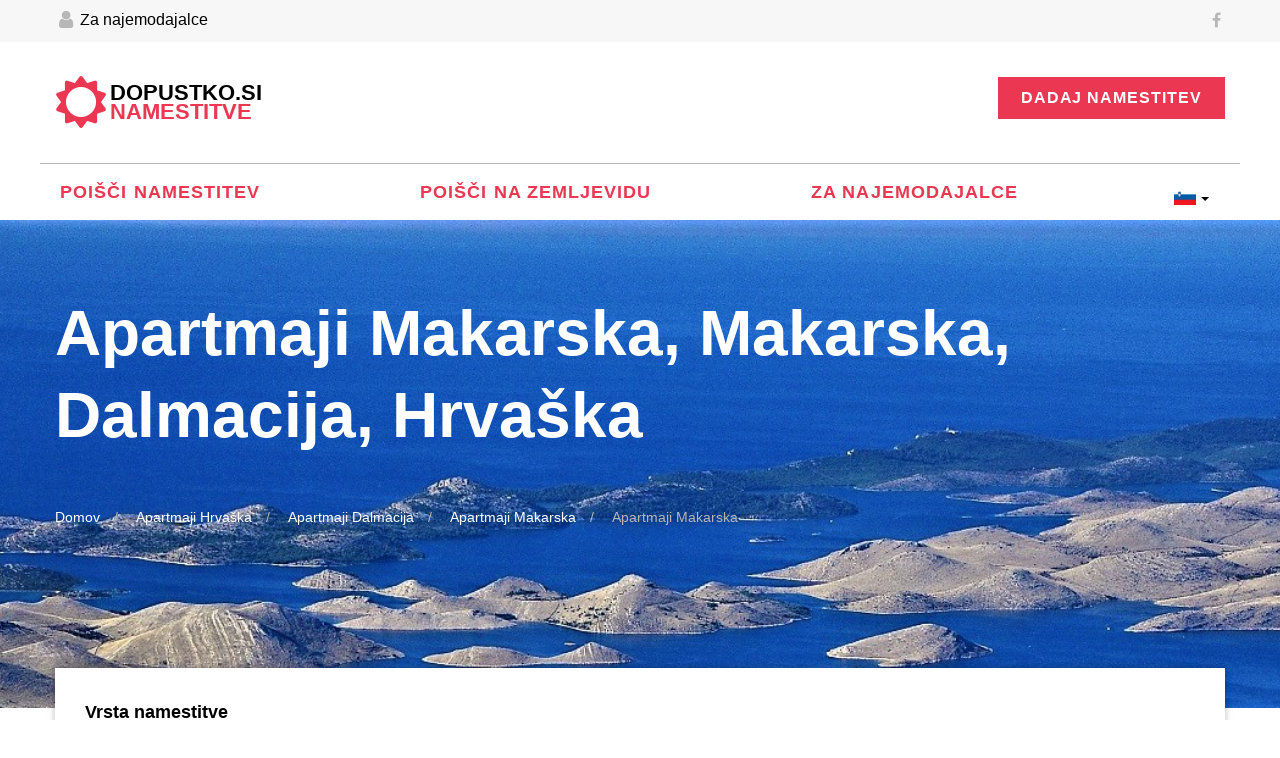

--- FILE ---
content_type: text/html; charset=UTF-8
request_url: https://dopustko.si/apartmaji-Makarska-380
body_size: 10619
content:
<!DOCTYPE html>
<html lang="sl" class="wide wow-animation">
  <head>
    <!-- Site Title-->
    <title>Apartmaji Makarska - Apartmaji Makarska | Dopustko.si</title><meta content="NOODP,INDEX,FOLLOW" name="robots"><meta content="apartmaji Makarska, apartmaji Makarska, apartmaji Dalmacija, apartmaji Hrvaška, zasebni apartmaji, apartmaji privat, apartmaji direkt, počitnice, najem" name="keywords"><meta content="Apartmaji Makarska - Makarska. Za vaše idealne počitnice privatni apartmaji v Makarska." name="description"><link href="https://dopustko.si/apartmaji-Makarska-380" hreflang="sl-SI" rel="alternate"><link href="https://dopustko.si/apartmaji-Makarska-380"  rel="canonical"><link href="https://miacasavacanza.it/appartamenti-Makarska-380" hreflang="it-IT" rel="alternate"><link href="https://my-vacation-rent.com/de/ferienwohnungen-Makarska-380" hreflang="de-DE" rel="alternate"><link href="https://my-vacation-rent.com/hr/apartmani-Makarska-380" hreflang="hr-HR" rel="alternate"><link href="https://my-vacation-rent.com/cs/apartmány-Makarska-380" hreflang="cs-CZ" rel="alternate"><link href="https://my-vacation-rent.com/fr/appartements-Makarska-380" hreflang="fr-FR" rel="alternate"><link href="https://my-vacation-rent.com/pl/apartamenty-Makarska-380" hreflang="pl-PL" rel="alternate"><link href="https://my-vacation-rent.com/nl/appartementen-Makarska-380" hreflang="nl-NL" rel="alternate"><link href="https://my-vacation-rent.com/hu/apartmanok-Makarska-380" hreflang="hu-HU" rel="alternate"><link href="https://my-vacation-rent.com/en/apartments-Makarska-380" hreflang="en" rel="alternate"><link rel="next" href="/apartmaji-Makarska-380?page=2" />
    
     
    <meta name="google-site-verification" content="q10nm26BWaXNdpEiv_RD_4f2bm1P5C1FOGXLTsaYtQA" />
     
	<meta name="msvalidate.01" content="11BBAFAEF1FAC01E1DAC5E16BDA9FE51" />
       
    <meta name="format-detection" content="telephone=no">
    <meta name="viewport" content="width=device-width, height=device-height, initial-scale=1.0, maximum-scale=1.0, user-scalable=0">
    <meta http-equiv="X-UA-Compatible" content="IE=Edge">
    <meta charset="utf-8">
    
    <link rel="icon" href="/bundles/jaiacc2/images/favicon.ico" type="image/x-icon">
    <link rel="shortcut icon" href="/bundles/jaiacc2/images/favicon.ico" />
    <!-- Stylesheets-->       
        <link rel="stylesheet" href="/bundles/jaiacc2/css/new/style.css">    	
    <link rel="stylesheet" href="/bundles/jaiacc2/css/new/bootstrap-select.min.css">
    <link rel="stylesheet" href="/bundles/jaiacc2/css/new/bootstrap-datetimepicker.min.css">
    <link rel="stylesheet" href="/bundles/jaiacc2/css/new/languages.css">
    <link rel="stylesheet" href="/bundles/jaiacc2/css/new/custom.css">
    	
    		<!--[if lt IE 10]>
    <div style="background: #212121; padding: 10px 0; box-shadow: 3px 3px 5px 0 rgba(0,0,0,.3); clear: both; text-align:center; position: relative; z-index:1;"><a href="http://windows.microsoft.com/en-US/internet-explorer/"><img src="images/ie8-panel/warning_bar_0000_us.jpg" border="0" height="42" width="820" alt="You are using an outdated browser. For a faster, safer browsing experience, upgrade for free today."></a></div>
    <script src="/bundles/jaiacc2/js/html5shiv.min.js"></script>
		<![endif]-->
  </head>
  <body>
    <!-- Page-->
    <div class="page">
      <!-- Page Header-->
      <header class="page-head">
        <!-- RD Navbar-->
        <div class="rd-navbar-wrap header_corporate">
          <nav class="rd-navbar" data-layout="rd-navbar-fixed" data-sm-layout="rd-navbar-fullwidth" data-md-layout="rd-navbar-fullwidth" data-lg-layout="rd-navbar-fullwidth" data-device-layout="rd-navbar-fixed" data-sm-device-layout="rd-navbar-fixed" data-md-device-layout="rd-navbar-fixed" data-lg-device-layout="rd-navbar-fullwidth" data-stick-up-offset="100px">
            <!--RD Navbar Panel-->
             
            <div class="rd-navbar-top-panel">
              <div class="rd-navbar-top-panel-wrap">
                <div class="login">                
                	<a href="/user/index"><span class="fa-user"></span> Za najemodajalce</a>
                	
                </div>                
                <div class="slogan">
                  <p>Apartmaji Hrvaška, Slovenija</p>                  
                </div>
                <ul class="list-inline">
                  <li><a target="_blank" href="https://www.facebook.com/dopustko.si" class="fa-facebook"></a></li>
                </ul>
                
              </div>
            </div>
             
            <div class="rd-navbar-inner inner-wrap">
              <div class="rd-navbar-panel">
                <!-- RD Navbar Toggle-->
                <button data-rd-navbar-toggle=".rd-navbar-nav-wrap" class="rd-navbar-toggle"><span></span></button>
                <!-- RD Navbar Brand-->
                <div class="rd-navbar-brand"><a href="" class="brand-name">Dopustko.si<br><span>namestitve</span></a></div>
              </div>
               
              <div class="btn-group"><a href="/offer" class="btn btn-sm btn-primary">Dadaj namestitev</a></div>
               
              <div class="rd-navbar-nav-wrap">
                <!-- RD Navbar Nav-->
                <ul class="rd-navbar-nav">
                  <li ><a href="/">Poišči namestitev</a></li>
<li ><a href="/zemljevid">Poišči na zemljevidu</a></li>
<li ><a href="/user/index">Za najemodajalce</a></li>

<li>


                  	<div class="btn-group">
					  <button type="button" class="btn btn-default dropdown-toggle btn-language" data-toggle="dropdown">
					    <span class="lang-sm" lang="sl"></span> <span class="caret caret-language"></span>					    					    					    					    					    					    					    					    					    					    
					  </button>
					  <ul class="dropdown-menu" role="menu">
					    
					    					    					    <li><a href="https://my-vacation-rent.com/de" title="Urlaub in Kroatien, Slowenien"><span class="lang-sm lang-lbl" lang="de"></span></a></li>
					    					    					    <li><a href="https://miacasavacanza.it" title="Appartamenti Croazia, Slovenia"><span class="lang-sm lang-lbl" lang="it"></span></a></li>
					    					    					    <li><a href="https://my-vacation-rent.com/hr" title="Apartmani Hrvatska, Slovenija"><span class="lang-sm lang-lbl" lang="hr"></span></a></li>
					    					    					    <li><a href="https://my-vacation-rent.com/cs" title="Apartmány Chorvatsko, Slovinsko"><span class="lang-sm lang-lbl" lang="cs"></span></a></li>
					    					    					    <li><a href="https://my-vacation-rent.com/fr" title="En vacances en Croatie, la Slovénie"><span class="lang-sm lang-lbl" lang="fr"></span></a></li>
					    					    					    <li><a href="https://my-vacation-rent.com/pl" title="Apartamenty Chorwacja, Słowenia"><span class="lang-sm lang-lbl" lang="pl"></span></a></li>
					    					    					    <li><a href="https://my-vacation-rent.com/en" title="Apartments Croatia, Slovenia"><span class="lang-sm lang-lbl" lang="en"></span></a></li>
					    					    					    <li><a href="https://my-vacation-rent.com/nl" title="Appartementen Kroatië, Slovenië"><span class="lang-sm lang-lbl" lang="nl"></span></a></li>
					    					    					    <li><a href="https://my-vacation-rent.com/hu" title="Apartmanok Horvátország, Szlovénia"><span class="lang-sm lang-lbl" lang="hu"></span></a></li>
					    					    
					    

					  </ul>
					</div>

</li>



<li class="link-group">
	<a href="/offer" class="btn btn-sm btn-primary">Dadaj namestitev</a>
	
	<a href="http://dopustko.si" title="Apartmaji Hrvaška, Slovenija" class="btn btn-sm btn-primary"><span class="lang-sm lang-lbl" lang="sl"></span></a>
	<a href="http://my-vacation-rent.com/de" title="Urlaub in Kroatien, Slowenien" class="btn btn-sm btn-primary"><span class="lang-sm lang-lbl" lang="de"></span></a>
	<a href="http://miacasavacanza.it" title="Appartamenti Croazia, Slovenia" class="btn btn-sm btn-primary"><span class="lang-sm lang-lbl" lang="it"></span></a>
	<a href="http://my-vacation-rent.com/hr" title="Apartmani Hrvatska, Slovenija" class="btn btn-sm btn-primary"><span class="lang-sm lang-lbl" lang="hr"></span></a>
	<a href="http://my-vacation-rent.com/cs" title="Apartmány Chorvatsko, Slovinsko" class="btn btn-sm btn-primary"><span class="lang-sm lang-lbl" lang="cs"></span></a>
	<a href="http://my-vacation-rent.com/fr" title="En vacances en Croatie, la Slovénie" class="btn btn-sm btn-primary"><span class="lang-sm lang-lbl" lang="fr"></span></a>
	<a href="http://my-vacation-rent.com/pl" title="Apartamenty Chorwacja, Słowenia" class="btn btn-sm btn-primary"><span class="lang-sm lang-lbl" lang="pl"></span></a>
	<a href="http://my-vacation-rent.com/en" title="Apartments Croatia, Slovenia" class="btn btn-sm btn-primary"><span class="lang-sm lang-lbl" lang="en"></span></a>
	<a href="http://my-vacation-rent.com/nl" title="Appartementen Kroatië, Slovenië" class="btn btn-sm btn-primary"><span class="lang-sm lang-lbl" lang="nl"></span></a>
	<a href="http://my-vacation-rent.com/hu" title="Apartmanok Horvátország, Szlovénia" class="btn btn-sm btn-primary"><span class="lang-sm lang-lbl" lang="hu"></span></a>
		
	
</li>


 
                </ul>
              </div>
            </div>
          </nav>
        </div>
      </header>     
            
       
          
            <!-- Page Content-->
      <!-- Page Content-->
	<div itemscope itemtype="http://schema.org/Product">
      <main class="page-content text-left">
        <!-- Section Title Breadcrumbs-->
        <section class="section-full section-full-mod-1">
          <div class="container">
            <div class="row">
              <div class="col-xs-12">
                <h1><span itemprop="name">Apartmaji Makarska, Makarska, Dalmacija, Hrvaška</span></h1>
                <p></p>                
                				<ol class="breadcrumb"><li><a href="/">Domov</a></li><li><a href="/apartmaji-Hrva%C5%A1ka-1" title="Apartmaji Hrvaška">Apartmaji Hrvaška</a></li><li><a href="/apartmaji-Dalmacija-4" title="Apartmaji Dalmacija">Apartmaji Dalmacija</a></li><li><a href="/apartmaji-Makarska-28" title="Apartmaji Makarska">Apartmaji Makarska</a></li><li class="active">Apartmaji Makarska</li></ol>
				              </div>
            </div>
          </div>
        </section>
        <!--Section Find your home-->
        <section class="section-sm section-sm-mod-1 undefined">
          <div class="container position-margin-top position-margin-top-mod-1">
            <div class="search-form-wrap bg-white container-shadow">
              <!-- <h3>Find Your Home</h3> -->
              
              <form action="/list" method="get" name="search-form" class="form-variant-1">				
				
				<label>Vrsta namestitve</label>
				<ul class="list-inline">
                    <li>
                      <label class="mfCheckbox">
                        <input type="checkbox" class="mfCheckbox__input" checked="checked"  name="ch01"><span>Apartma</span>
                      </label>
                    </li>
                    <li>
                      <label class="mfCheckbox">
                        <input type="checkbox" class="mfCheckbox__input"  name="ch02"><span>Hotel</span>
                      </label>
                    </li>

					<li>
                      <label class="mfCheckbox">
                        <input type="checkbox" class="mfCheckbox__input"  name="ch03"><span>Počitniška hiša</span>
                      </label>
                    </li>
					<li>
                      <label class="mfCheckbox">
                        <input type="checkbox" class="mfCheckbox__input"  name="ch04"><span>Počitniško naselje</span>
                      </label>
                    </li>
					<li>
                      <label class="mfCheckbox">
                        <input type="checkbox" class="mfCheckbox__input"  name="ch05"><span>Soba za goste</span>
                      </label>
                    </li>
					<li>
                      <label class="mfCheckbox">
                        <input type="checkbox" class="mfCheckbox__input"  name="ch06"><span>Kamp</span>
                      </label>
                    </li>
					<li>
                      <label class="mfCheckbox">
                        <input type="checkbox" class="mfCheckbox__input"  name="ch07"><span>Turistična kmetija</span>
                      </label>
                    </li>
					<li>
                      <label class="mfCheckbox">
                        <input type="checkbox" class="mfCheckbox__input"  name="ch08"><span>Vila</span>
                      </label>
                    </li>									
				</ul>				  				 
				
				
				
				<label>Kam želite potovati?</label>				
				<div class="form-group"> 
				  <label for="countryid">Država</label>
                  <select id="countryid" name="countryid" class="selectpicker" data-style="btn-outline" data-live-search="true">
                                  		<option value="1" >Hrvaška</option>
              		              		<option value="648" >Slovenija</option>
              		                    
                  </select>                  	
				</div>
				
				<div class="form-group">  
				  <label for="regionid">Regija</label>                
                  <select name="regionid" id="regionid" class="selectpicker" data-style="btn-outline" data-live-search="true">
                  	<option value="0" >-Vse-</option>
                  </select>			 				 
                </div>

				<div id="subregionbox" class="form-group">  	
				  <label for="subregionid">Podregija</label>
				  <select name="subregionid" id="subregionid" class="selectpicker" data-style="btn-outline" data-live-search="true">
				  	<option value="0" >-Vse-</option>
				  </select>			 				 
                </div>
			
				<div class="form-group">  
				  <label for="cityid">Mesto</label>                
                  <select name="cityid" id="cityid" class="selectpicker" data-style="btn-outline" data-live-search="true">
                  	<option value="0" >-Vse-</option>
                  </select>			 				 
                </div>
				
								
				<label>Kdaj želite potovati?</label>							
				<div class="form-group">
				 <input type='text' maxlength="19" size="10" class="form-control" id='from' name="from" placeholder="Prihod"/>
                </div>

                <div class="form-group">
				 <input type='text' maxlength="19" size="10" class="form-control" id='to' name="to" placeholder="Odhod"/>
                </div>
                				 
				 <br>
				 
				<div class="form-group width-1">
                  <label for="pricemin">&euro; per day/unit <br></label>
                  <input id="pricemin" type="text" name="pricemin" class="rd-range-input-value rd-range-input-value-1">
                  <input id="pricemax" type="text" name="pricemax" class="rd-range-input-value rd-range-input-value-2">
                  <div data-min="1" data-max="500" data-start="[1, 500]" data-step="1" data-tooltip="true" data-min-diff="0" data-input=".rd-range-input-value-1" data-input-2=".rd-range-input-value-2" class="rd-range"></div>
                </div>
                <div class="form-group width-1">
                  <label for="persons">Število oseb<br></label>
                  <input id="persons" type="text" name="persons" class="rd-range-input-value rd-range-input-value-3" >
                  <input id="persons1" type="text" name="persons1" class="rd-range-input-value rd-range-input-value-4" 	>
                  <div data-start="[1, 20]" data-min="1" data-max="20" data-step="1" data-tooltip="true" data-min-diff="0" data-input=".rd-range-input-value-3" data-input-2=".rd-range-input-value-4" class="rd-range"></div>
                </div>
             
                  <ul class="list-inline">
                    <li>
                      <label class="mfCheckbox">
                        <input type="checkbox" class="mfCheckbox__input"  checked="checked"  name="chagency"><span>Agencijska ponudba</span>
                      </label>
                    </li>
                    <li>
                      <label class="mfCheckbox">
                        <input type="checkbox" class="mfCheckbox__input"  checked="checked"  name="chprivate"><span>Privatna ponudba</span>
                      </label>
                    </li>
                  </ul>
             
             
                
                <button class="btn btn-md btn-primary">Išči</button>
				 
				 <div class="features"><a href="" onclick="return false" class="btn-features"><span></span>Več možnosti</a> 
				  <ul class="checkbox list-inline">
                    <li>
                      <label class="mfCheckbox">
                        <input type="checkbox" class="mfCheckbox__input"  name="chbythesea"><span>Ob morju  (< 300m)</span>
                      </label>
                    </li>
                    <li>
                      <label class="mfCheckbox">
                        <input type="checkbox" class="mfCheckbox__input"  name="chac"><span>Klima</span>
                      </label>
                    </li>
					<li>
                      <label class="mfCheckbox">
                        <input type="checkbox" class="mfCheckbox__input"  name="chgrill"><span>Žar</span>
                      </label>
                    </li>
					<li>
                      <label class="mfCheckbox">
                        <input type="checkbox" class="mfCheckbox__input"  name="chpool"><span>Zunanji bazen</span>
                      </label>
                    </li>
					<li>
                      <label class="mfCheckbox">
                        <input type="checkbox" class="mfCheckbox__input"  name="chinternet"><span>Dostop do interneta</span>
                      </label>
                    </li>
					<li>
                      <label class="mfCheckbox">
                        <input type="checkbox" class="mfCheckbox__input"  name="chcablesatellite"><span>Kabelska ali satelitska televizija</span>
                      </label>
                    </li>
					<li>
                      <label class="mfCheckbox">
                        <input type="checkbox" class="mfCheckbox__input"  name="chpets"><span>Hišni ljubljenčki dovoljeni</span>
                      </label>
                    </li>									
					</ul>				  				 
                </div>
              </form>
              
                                         
            </div>
          </div>
        </section>
        <!-- Section Sorting-->
        <section class="section-xs">
          <div class="container">
            
            <span itemprop="description">
			Iščete najboljše ponudbe <b>apartmaji</b> v <b>Makarska</b>? Pobrskajte po naši ponudbi in poiščite ustrezne <b>apartmaji</b> za vaše popolne počitnice v <b>Makarska</b>. 
			</span>
            
            
  
            
         
			
			<div class="btn-group-mod-3 sorting text-left pull-xs-right">
			<div class="sortbox"><span>Razvrsti po: </span><a  rel="nofollow" href="/apartmaji-Makarska-380?orderby=2">Cena</a> | <a  rel="nofollow" href="/apartmaji-Makarska-380?orderby=4">Zasebna / agencijska ponudba</a> | <a  rel="nofollow" href="/apartmaji-Makarska-380?orderby=6">Oddaljeost od morja</a> </div>
            </div>
            <!-- 
            <div class="btn-group-mod-3 sorting text-left pull-xs-right"><a href="property-catalog-list.html" class="btn btn-primary btn-sm">List</a><a href="property-catalog-grid.html" class="btn btn-primary btn-sm active">Grid</a></div>
          	 -->
          </div>
        </section>
        <!-- Section Catalog-->
        <section class="section-sm">
          <div class="container">
            <div class="row">
              <div class="col-xs-12 col-lg-12">
                <div class="row clearleft-custom-5A">
									<div class="col-xs-12 col-sm-4">
						<div itemprop="offers" itemscope itemtype="http://schema.org/Offer">				  
	                    <div class="thumbnail"><a href="/apartma/Hrva%C5%A1ka-Dalmacija-Makarska-Apartmaji%20Apartman%20s%20bazenom%20za%208%20osoba/Apartman%20s%20bazenom%20za%208%20osoba-12651" class="img-link" title="Apartma Makarska Makarska Dalmacija Hrvaška #6001 Apartman s bazenom za 8 osoba"><img itemprop="image" src="/uploads/documents/6001/l_54d88e1bb0f7b.jpg" alt="Apartma Makarska Makarska Dalmacija Hrvaška #6001" width="370" height="250"/>
	                    <span class="thumbnail-price">
						
						Od 
						 
														<span itemprop="price">150.00</span> &euro; <span class="mon">na dan/enota</span>
																			<meta itemprop="priceCurrency" content="EUR" />										
						
						</span>
						
												<span class="thumbnail-offer">zasebni</span>
						
						
						</a>
	                      <div class="caption">
	                        <h4><a href="/apartma/Hrva%C5%A1ka-Dalmacija-Makarska-Apartmaji%20Apartman%20s%20bazenom%20za%208%20osoba/Apartman%20s%20bazenom%20za%208%20osoba-12651"><span itemprop="name">Apartmaji Apartman s bazenom za 8 osoba, Apartman s bazenom za 8 osoba (6 + 2)</span> #6001-12651</a></h4>
	                        
							<p><small>Makarska, Makarska, Dalmacija, Hrvaška</small></p>
							
							<ul class="describe-1">
	                          <li><span class="icon-square"><span class="icon-square">
	                                <svg x="0px" y="0px" viewbox="0 0 100 100" style="enable-background:new 0 0 100 100;" xml:space="preserve">
	                                  <g>
	                                    <path d="M3.6,75.7h3.6V7.3l85.7-0.1v85.3l-16.7-0.1l0-16.7c0-0.9-0.4-1.9-1-2.5c-0.7-0.7-1.6-1-2.5-1h-69V75.7h3.6                            H3.6v3.6H69L69,96c0,2,1.6,3.6,3.6,3.6l23.8,0.1c1,0,1.9-0.4,2.5-1c0.7-0.7,1-1.6,1-2.5V3.6c0-1-0.4-1.9-1-2.5                            c-0.7-0.7-1.6-1-2.5-1L3.6,0.1C1.6,0.2,0,1.7,0,3.7v72c0,0.9,0.4,1.9,1,2.5c0.7,0.7,1.6,1,2.5,1V75.7z"></path>
	                                    <path d="M38.1,76.9v-9.5c0-1.3-1.1-2.4-2.4-2.4c-1.3,0-2.4,1.1-2.4,2.4v9.5c0,1.3,1.1,2.4,2.4,2.4                            C37,79.3,38.1,78.2,38.1,76.9"></path>
	                                    <path d="M38.1,50.7V15c0-1.3-1.1-2.4-2.4-2.4c-1.3,0-2.4,1.1-2.4,2.4v35.7c0,1.3,1.1,2.4,2.4,2.4                            C37,53.1,38.1,52.1,38.1,50.7"></path>
	                                    <path d="M2.4,38.8h33.3c1.3,0,2.4-1.1,2.4-2.4c0-1.3-1.1-2.4-2.4-2.4H2.4c-1.3,0-2.4,1.1-2.4,2.4                            C0,37.8,1.1,38.8,2.4,38.8"></path>
	                                    <path d="M35.7,46h31c1.3,0,2.4-1.1,2.4-2.4c0-1.3-1.1-2.4-2.4-2.4h-31c-1.3,0-2.4,1.1-2.4,2.4                            C33.3,44.9,34.4,46,35.7,46"></path>
	                                    <path d="M78.6,46h16.7c1.3,0,2.4-1.1,2.4-2.4c0-1.3-1.1-2.4-2.4-2.4H78.6c-1.3,0-2.4,1.1-2.4,2.4                            C76.2,44.9,77.3,46,78.6,46"></path>
	                                    <path d="M78.6,46h16.7c1.3,0,2.4-1.1,2.4-2.4c0-1.3-1.1-2.4-2.4-2.4H78.6c-1.3,0-2.4,1.1-2.4,2.4                            C76.2,44.9,77.3,46,78.6,46"></path>
	                                    <path d="M81,43.6v-7.1c0-1.3-1.1-2.4-2.4-2.4c-1.3,0-2.4,1.1-2.4,2.4v7.1c0,1.3,1.1,2.4,2.4,2.4                            C79.9,46,81,44.9,81,43.6"></path>
	                                    <path d="M81,43.6v-7.1c0-1.3-1.1-2.4-2.4-2.4c-1.3,0-2.4,1.1-2.4,2.4v7.1c0,1.3,1.1,2.4,2.4,2.4                            C79.9,46,81,44.9,81,43.6"></path>
	                                  </g>
	                                </svg></span></span>120 m<sup>2</sup></li>
	                          <li><span class="icon icon-sm icon-darker hotel-icon-10"></span></li>	                        </ul>
	                        <ul class="describe-2">
	                          <li><i class="fa fa-bed icon-darker"></i> 5</li>	                          <li><i class="fa fa-male icon-darker"></i> 6 + 2</li>
							  </ul>
								
								
							<div itemprop="description">						
														<p>Oddaljenost: 500 m od morja, 400 m od trgovine, 500 m od centra mesta, 400 m od res...</p>										
																					
							<p>Vrsta plaže: Gramozna plaža, peščena plaža, kamnita plaža, nudistična plaža...</p>
							    
							
							<!--                  
							<p>Dodatni prostori in oprema: Kamin, terasa, sef na recepciji, 2x LCD ali plazma TV, 2x kabelska ali...</p>										
							 -->
							</div>
							
	                      </div>
	                    </div>
	                  </div> <!-- <div itemprop="offers" itemscope itemtype="http://schema.org/Offer"> -->
                  </div>
				  					<div class="col-xs-12 col-sm-4">
						<div itemprop="offers" itemscope itemtype="http://schema.org/Offer">				  
	                    <div class="thumbnail"><a href="/apartma/Hrva%C5%A1ka-Dalmacija-Makarska-Apartmaji%20Nui%C4%87/Apartman%20-%20studio%201-1287" class="img-link" title="Apartma Makarska Makarska Dalmacija Hrvaška #842 Apartman - studio 1"><img itemprop="image" src="/uploads/documents/842/l_4f91c09d80393.jpg" alt="Apartma Makarska Makarska Dalmacija Hrvaška #842" width="370" height="250"/>
	                    <span class="thumbnail-price">
						
						Od 
						 
														<span itemprop="price">20.00</span> &euro; <span class="mon">na dan/enota</span>
																			<meta itemprop="priceCurrency" content="EUR" />										
						
						</span>
						
												<span class="thumbnail-offer">zasebni</span>
						
						
						</a>
	                      <div class="caption">
	                        <h4><a href="/apartma/Hrva%C5%A1ka-Dalmacija-Makarska-Apartmaji%20Nui%C4%87/Apartman%20-%20studio%201-1287"><span itemprop="name">Apartmaji Nuić, Apartman - studio 1 (2 + 1)</span> #842-1287</a></h4>
	                        
							<p><small>Makarska, Makarska, Dalmacija, Hrvaška</small></p>
							
							<ul class="describe-1">
	                          <li><span class="icon-square"><span class="icon-square">
	                                <svg x="0px" y="0px" viewbox="0 0 100 100" style="enable-background:new 0 0 100 100;" xml:space="preserve">
	                                  <g>
	                                    <path d="M3.6,75.7h3.6V7.3l85.7-0.1v85.3l-16.7-0.1l0-16.7c0-0.9-0.4-1.9-1-2.5c-0.7-0.7-1.6-1-2.5-1h-69V75.7h3.6                            H3.6v3.6H69L69,96c0,2,1.6,3.6,3.6,3.6l23.8,0.1c1,0,1.9-0.4,2.5-1c0.7-0.7,1-1.6,1-2.5V3.6c0-1-0.4-1.9-1-2.5                            c-0.7-0.7-1.6-1-2.5-1L3.6,0.1C1.6,0.2,0,1.7,0,3.7v72c0,0.9,0.4,1.9,1,2.5c0.7,0.7,1.6,1,2.5,1V75.7z"></path>
	                                    <path d="M38.1,76.9v-9.5c0-1.3-1.1-2.4-2.4-2.4c-1.3,0-2.4,1.1-2.4,2.4v9.5c0,1.3,1.1,2.4,2.4,2.4                            C37,79.3,38.1,78.2,38.1,76.9"></path>
	                                    <path d="M38.1,50.7V15c0-1.3-1.1-2.4-2.4-2.4c-1.3,0-2.4,1.1-2.4,2.4v35.7c0,1.3,1.1,2.4,2.4,2.4                            C37,53.1,38.1,52.1,38.1,50.7"></path>
	                                    <path d="M2.4,38.8h33.3c1.3,0,2.4-1.1,2.4-2.4c0-1.3-1.1-2.4-2.4-2.4H2.4c-1.3,0-2.4,1.1-2.4,2.4                            C0,37.8,1.1,38.8,2.4,38.8"></path>
	                                    <path d="M35.7,46h31c1.3,0,2.4-1.1,2.4-2.4c0-1.3-1.1-2.4-2.4-2.4h-31c-1.3,0-2.4,1.1-2.4,2.4                            C33.3,44.9,34.4,46,35.7,46"></path>
	                                    <path d="M78.6,46h16.7c1.3,0,2.4-1.1,2.4-2.4c0-1.3-1.1-2.4-2.4-2.4H78.6c-1.3,0-2.4,1.1-2.4,2.4                            C76.2,44.9,77.3,46,78.6,46"></path>
	                                    <path d="M78.6,46h16.7c1.3,0,2.4-1.1,2.4-2.4c0-1.3-1.1-2.4-2.4-2.4H78.6c-1.3,0-2.4,1.1-2.4,2.4                            C76.2,44.9,77.3,46,78.6,46"></path>
	                                    <path d="M81,43.6v-7.1c0-1.3-1.1-2.4-2.4-2.4c-1.3,0-2.4,1.1-2.4,2.4v7.1c0,1.3,1.1,2.4,2.4,2.4                            C79.9,46,81,44.9,81,43.6"></path>
	                                    <path d="M81,43.6v-7.1c0-1.3-1.1-2.4-2.4-2.4c-1.3,0-2.4,1.1-2.4,2.4v7.1c0,1.3,1.1,2.4,2.4,2.4                            C79.9,46,81,44.9,81,43.6"></path>
	                                  </g>
	                                </svg></span></span>23 m<sup>2</sup></li>
	                          <li><span class="icon icon-sm icon-darker hotel-icon-10"></span></li>	                        </ul>
	                        <ul class="describe-2">
	                          <li><i class="fa fa-bed icon-darker"></i> 1</li>	                          <li><i class="fa fa-male icon-darker"></i> 2 + 1</li>
							  </ul>
								
								
							<div itemprop="description">						
														<p>Oddaljenost: 300 m od morja, 20 m od trgovine, 800 m od centra mesta, 50 m od resta...</p>										
																					
							<p>Vrsta plaže: Gramozna plaža...</p>
							    
							
							<!--                  
							<p>Dodatni prostori in oprema: Balkon, ločen vhod...</p>										
							 -->
							</div>
							
	                      </div>
	                    </div>
	                  </div> <!-- <div itemprop="offers" itemscope itemtype="http://schema.org/Offer"> -->
                  </div>
				  					<div class="col-xs-12 col-sm-4">
						<div itemprop="offers" itemscope itemtype="http://schema.org/Offer">				  
	                    <div class="thumbnail"><a href="/apartma/Hrva%C5%A1ka-Dalmacija-Makarska-Apartmaji%20Apartment%20Estrella%20%284%204%29/Apartment%20Estrella-1741" class="img-link" title="Apartma Makarska Makarska Dalmacija Hrvaška #1243 Apartment Estrella"><img itemprop="image" src="/uploads/documents/1243/l_56baa240ee929.jpg" alt="Apartma Makarska Makarska Dalmacija Hrvaška #1243" width="370" height="250"/>
	                    <span class="thumbnail-price">
						
						Od 
						 
														<span itemprop="price">140.00</span> &euro; <span class="mon">na dan/enota</span>
																			<meta itemprop="priceCurrency" content="EUR" />										
						
						</span>
						
												<span class="thumbnail-offer">zasebni</span>
						
						
						</a>
	                      <div class="caption">
	                        <h4><a href="/apartma/Hrva%C5%A1ka-Dalmacija-Makarska-Apartmaji%20Apartment%20Estrella%20%284%204%29/Apartment%20Estrella-1741"><span itemprop="name">Apartmaji Apartment Estrella (4+4), Apartment Estrella (5 + 3)</span> #1243-1741</a></h4>
	                        
							<p><small>Makarska, Makarska, Dalmacija, Hrvaška</small></p>
							
							<ul class="describe-1">
	                          <li><span class="icon-square"><span class="icon-square">
	                                <svg x="0px" y="0px" viewbox="0 0 100 100" style="enable-background:new 0 0 100 100;" xml:space="preserve">
	                                  <g>
	                                    <path d="M3.6,75.7h3.6V7.3l85.7-0.1v85.3l-16.7-0.1l0-16.7c0-0.9-0.4-1.9-1-2.5c-0.7-0.7-1.6-1-2.5-1h-69V75.7h3.6                            H3.6v3.6H69L69,96c0,2,1.6,3.6,3.6,3.6l23.8,0.1c1,0,1.9-0.4,2.5-1c0.7-0.7,1-1.6,1-2.5V3.6c0-1-0.4-1.9-1-2.5                            c-0.7-0.7-1.6-1-2.5-1L3.6,0.1C1.6,0.2,0,1.7,0,3.7v72c0,0.9,0.4,1.9,1,2.5c0.7,0.7,1.6,1,2.5,1V75.7z"></path>
	                                    <path d="M38.1,76.9v-9.5c0-1.3-1.1-2.4-2.4-2.4c-1.3,0-2.4,1.1-2.4,2.4v9.5c0,1.3,1.1,2.4,2.4,2.4                            C37,79.3,38.1,78.2,38.1,76.9"></path>
	                                    <path d="M38.1,50.7V15c0-1.3-1.1-2.4-2.4-2.4c-1.3,0-2.4,1.1-2.4,2.4v35.7c0,1.3,1.1,2.4,2.4,2.4                            C37,53.1,38.1,52.1,38.1,50.7"></path>
	                                    <path d="M2.4,38.8h33.3c1.3,0,2.4-1.1,2.4-2.4c0-1.3-1.1-2.4-2.4-2.4H2.4c-1.3,0-2.4,1.1-2.4,2.4                            C0,37.8,1.1,38.8,2.4,38.8"></path>
	                                    <path d="M35.7,46h31c1.3,0,2.4-1.1,2.4-2.4c0-1.3-1.1-2.4-2.4-2.4h-31c-1.3,0-2.4,1.1-2.4,2.4                            C33.3,44.9,34.4,46,35.7,46"></path>
	                                    <path d="M78.6,46h16.7c1.3,0,2.4-1.1,2.4-2.4c0-1.3-1.1-2.4-2.4-2.4H78.6c-1.3,0-2.4,1.1-2.4,2.4                            C76.2,44.9,77.3,46,78.6,46"></path>
	                                    <path d="M78.6,46h16.7c1.3,0,2.4-1.1,2.4-2.4c0-1.3-1.1-2.4-2.4-2.4H78.6c-1.3,0-2.4,1.1-2.4,2.4                            C76.2,44.9,77.3,46,78.6,46"></path>
	                                    <path d="M81,43.6v-7.1c0-1.3-1.1-2.4-2.4-2.4c-1.3,0-2.4,1.1-2.4,2.4v7.1c0,1.3,1.1,2.4,2.4,2.4                            C79.9,46,81,44.9,81,43.6"></path>
	                                    <path d="M81,43.6v-7.1c0-1.3-1.1-2.4-2.4-2.4c-1.3,0-2.4,1.1-2.4,2.4v7.1c0,1.3,1.1,2.4,2.4,2.4                            C79.9,46,81,44.9,81,43.6"></path>
	                                  </g>
	                                </svg></span></span>85 m<sup>2</sup></li>
	                          <li><span class="icon icon-sm icon-darker hotel-icon-10"></span></li>	                        </ul>
	                        <ul class="describe-2">
	                          <li><i class="fa fa-bed icon-darker"></i> 7</li>	                          <li><i class="fa fa-male icon-darker"></i> 5 + 3</li>
							  </ul>
								
								
							<div itemprop="description">						
														<p>Oddaljenost: 20 m od morja, 80 m od trgovine, 300 m od centra mesta, 30 m od restav...</p>										
																					
							<p>Vrsta plaže: Gramozna plaža, peščena plaža, kamnita plaža, naravna plaža, nudističn...</p>
							    
							
							<!--                  
							<p>Dodatni prostori in oprema: Balkon, terasa, ločen vhod, mini hladilnik, TV, LCD ali plazma TV, DVD...</p>										
							 -->
							</div>
							
	                      </div>
	                    </div>
	                  </div> <!-- <div itemprop="offers" itemscope itemtype="http://schema.org/Offer"> -->
                  </div>
				  					<div class="col-xs-12 col-sm-4">
						<div itemprop="offers" itemscope itemtype="http://schema.org/Offer">				  
	                    <div class="thumbnail"><a href="/apartma/Hrva%C5%A1ka-Dalmacija-Makarska-Apartmaji%20Makarska/Ju%C5%BEni%20apartman-1471" class="img-link" title="Apartma Makarska Makarska Dalmacija Hrvaška #1013 Južni apartman"><img itemprop="image" src="/uploads/documents/1013/l_4fbe0848bafcc.jpg" alt="Apartma Makarska Makarska Dalmacija Hrvaška #1013" width="370" height="250"/>
	                    <span class="thumbnail-price">
						
						Od 
						 
														<span itemprop="price">50.00</span> &euro; <span class="mon">na dan/enota</span>
																			<meta itemprop="priceCurrency" content="EUR" />										
						
						</span>
						
												<span class="thumbnail-offer">zasebni</span>
						
						
						</a>
	                      <div class="caption">
	                        <h4><a href="/apartma/Hrva%C5%A1ka-Dalmacija-Makarska-Apartmaji%20Makarska/Ju%C5%BEni%20apartman-1471"><span itemprop="name">Apartmaji Makarska, Južni apartman (2 + 3)</span> #1013-1471</a></h4>
	                        
							<p><small>Makarska, Makarska, Dalmacija, Hrvaška</small></p>
							
							<ul class="describe-1">
	                          <li><span class="icon-square"><span class="icon-square">
	                                <svg x="0px" y="0px" viewbox="0 0 100 100" style="enable-background:new 0 0 100 100;" xml:space="preserve">
	                                  <g>
	                                    <path d="M3.6,75.7h3.6V7.3l85.7-0.1v85.3l-16.7-0.1l0-16.7c0-0.9-0.4-1.9-1-2.5c-0.7-0.7-1.6-1-2.5-1h-69V75.7h3.6                            H3.6v3.6H69L69,96c0,2,1.6,3.6,3.6,3.6l23.8,0.1c1,0,1.9-0.4,2.5-1c0.7-0.7,1-1.6,1-2.5V3.6c0-1-0.4-1.9-1-2.5                            c-0.7-0.7-1.6-1-2.5-1L3.6,0.1C1.6,0.2,0,1.7,0,3.7v72c0,0.9,0.4,1.9,1,2.5c0.7,0.7,1.6,1,2.5,1V75.7z"></path>
	                                    <path d="M38.1,76.9v-9.5c0-1.3-1.1-2.4-2.4-2.4c-1.3,0-2.4,1.1-2.4,2.4v9.5c0,1.3,1.1,2.4,2.4,2.4                            C37,79.3,38.1,78.2,38.1,76.9"></path>
	                                    <path d="M38.1,50.7V15c0-1.3-1.1-2.4-2.4-2.4c-1.3,0-2.4,1.1-2.4,2.4v35.7c0,1.3,1.1,2.4,2.4,2.4                            C37,53.1,38.1,52.1,38.1,50.7"></path>
	                                    <path d="M2.4,38.8h33.3c1.3,0,2.4-1.1,2.4-2.4c0-1.3-1.1-2.4-2.4-2.4H2.4c-1.3,0-2.4,1.1-2.4,2.4                            C0,37.8,1.1,38.8,2.4,38.8"></path>
	                                    <path d="M35.7,46h31c1.3,0,2.4-1.1,2.4-2.4c0-1.3-1.1-2.4-2.4-2.4h-31c-1.3,0-2.4,1.1-2.4,2.4                            C33.3,44.9,34.4,46,35.7,46"></path>
	                                    <path d="M78.6,46h16.7c1.3,0,2.4-1.1,2.4-2.4c0-1.3-1.1-2.4-2.4-2.4H78.6c-1.3,0-2.4,1.1-2.4,2.4                            C76.2,44.9,77.3,46,78.6,46"></path>
	                                    <path d="M78.6,46h16.7c1.3,0,2.4-1.1,2.4-2.4c0-1.3-1.1-2.4-2.4-2.4H78.6c-1.3,0-2.4,1.1-2.4,2.4                            C76.2,44.9,77.3,46,78.6,46"></path>
	                                    <path d="M81,43.6v-7.1c0-1.3-1.1-2.4-2.4-2.4c-1.3,0-2.4,1.1-2.4,2.4v7.1c0,1.3,1.1,2.4,2.4,2.4                            C79.9,46,81,44.9,81,43.6"></path>
	                                    <path d="M81,43.6v-7.1c0-1.3-1.1-2.4-2.4-2.4c-1.3,0-2.4,1.1-2.4,2.4v7.1c0,1.3,1.1,2.4,2.4,2.4                            C79.9,46,81,44.9,81,43.6"></path>
	                                  </g>
	                                </svg></span></span>50 m<sup>2</sup></li>
	                          <li><span class="icon icon-sm icon-darker hotel-icon-10"></span></li>	                        </ul>
	                        <ul class="describe-2">
	                          <li><i class="fa fa-bed icon-darker"></i> 4</li>	                          <li><i class="fa fa-male icon-darker"></i> 2 + 3</li>
							  </ul>
								
								
							<div itemprop="description">						
														<p>Oddaljenost: 500 m od morja, 300 m od trgovine, 1 m od centra mesta, 500 m od resta...</p>										
																					
							<p>Vrsta plaže: Gramozna plaža, kamnita plaža, naravna plaža, plaža z drobnim gramozom...</p>
							    
							
							<!--                  
							<p>Dodatni prostori in oprema: Balkon, terasa, mini hladilnik, LCD ali plazma TV, kabelska ali sateli...</p>										
							 -->
							</div>
							
	                      </div>
	                    </div>
	                  </div> <!-- <div itemprop="offers" itemscope itemtype="http://schema.org/Offer"> -->
                  </div>
				  					<div class="col-xs-12 col-sm-4">
						<div itemprop="offers" itemscope itemtype="http://schema.org/Offer">				  
	                    <div class="thumbnail"><a href="/apartma/Hrva%C5%A1ka-Dalmacija-Makarska-Apartmaji%20Vila%20Ventus/APP%204%202%20Garbin-563" class="img-link" title="Apartma Makarska Makarska Dalmacija Hrvaška #316 APP 4+2 Garbin"><img itemprop="image" src="/uploads/documents/316/l_group_325_2011_06_02__17_32_14.jpg" alt="Apartma Makarska Makarska Dalmacija Hrvaška #316" width="370" height="250"/>
	                    <span class="thumbnail-price">
						
						Od 
						 
														<span itemprop="price">50.00</span> &euro; <span class="mon">na dan/enota</span>
																			<meta itemprop="priceCurrency" content="EUR" />										
						
						</span>
						
												<span class="thumbnail-offer">zasebni</span>
						
						
						</a>
	                      <div class="caption">
	                        <h4><a href="/apartma/Hrva%C5%A1ka-Dalmacija-Makarska-Apartmaji%20Vila%20Ventus/APP%204%202%20Garbin-563"><span itemprop="name">Apartmaji Vila Ventus, APP 4+2 Garbin (4 + 2)</span> #316-563</a></h4>
	                        
							<p><small>Makarska, Makarska, Dalmacija, Hrvaška</small></p>
							
							<ul class="describe-1">
	                          <li><span class="icon-square"><span class="icon-square">
	                                <svg x="0px" y="0px" viewbox="0 0 100 100" style="enable-background:new 0 0 100 100;" xml:space="preserve">
	                                  <g>
	                                    <path d="M3.6,75.7h3.6V7.3l85.7-0.1v85.3l-16.7-0.1l0-16.7c0-0.9-0.4-1.9-1-2.5c-0.7-0.7-1.6-1-2.5-1h-69V75.7h3.6                            H3.6v3.6H69L69,96c0,2,1.6,3.6,3.6,3.6l23.8,0.1c1,0,1.9-0.4,2.5-1c0.7-0.7,1-1.6,1-2.5V3.6c0-1-0.4-1.9-1-2.5                            c-0.7-0.7-1.6-1-2.5-1L3.6,0.1C1.6,0.2,0,1.7,0,3.7v72c0,0.9,0.4,1.9,1,2.5c0.7,0.7,1.6,1,2.5,1V75.7z"></path>
	                                    <path d="M38.1,76.9v-9.5c0-1.3-1.1-2.4-2.4-2.4c-1.3,0-2.4,1.1-2.4,2.4v9.5c0,1.3,1.1,2.4,2.4,2.4                            C37,79.3,38.1,78.2,38.1,76.9"></path>
	                                    <path d="M38.1,50.7V15c0-1.3-1.1-2.4-2.4-2.4c-1.3,0-2.4,1.1-2.4,2.4v35.7c0,1.3,1.1,2.4,2.4,2.4                            C37,53.1,38.1,52.1,38.1,50.7"></path>
	                                    <path d="M2.4,38.8h33.3c1.3,0,2.4-1.1,2.4-2.4c0-1.3-1.1-2.4-2.4-2.4H2.4c-1.3,0-2.4,1.1-2.4,2.4                            C0,37.8,1.1,38.8,2.4,38.8"></path>
	                                    <path d="M35.7,46h31c1.3,0,2.4-1.1,2.4-2.4c0-1.3-1.1-2.4-2.4-2.4h-31c-1.3,0-2.4,1.1-2.4,2.4                            C33.3,44.9,34.4,46,35.7,46"></path>
	                                    <path d="M78.6,46h16.7c1.3,0,2.4-1.1,2.4-2.4c0-1.3-1.1-2.4-2.4-2.4H78.6c-1.3,0-2.4,1.1-2.4,2.4                            C76.2,44.9,77.3,46,78.6,46"></path>
	                                    <path d="M78.6,46h16.7c1.3,0,2.4-1.1,2.4-2.4c0-1.3-1.1-2.4-2.4-2.4H78.6c-1.3,0-2.4,1.1-2.4,2.4                            C76.2,44.9,77.3,46,78.6,46"></path>
	                                    <path d="M81,43.6v-7.1c0-1.3-1.1-2.4-2.4-2.4c-1.3,0-2.4,1.1-2.4,2.4v7.1c0,1.3,1.1,2.4,2.4,2.4                            C79.9,46,81,44.9,81,43.6"></path>
	                                    <path d="M81,43.6v-7.1c0-1.3-1.1-2.4-2.4-2.4c-1.3,0-2.4,1.1-2.4,2.4v7.1c0,1.3,1.1,2.4,2.4,2.4                            C79.9,46,81,44.9,81,43.6"></path>
	                                  </g>
	                                </svg></span></span>80 m<sup>2</sup></li>
	                          	                        </ul>
	                        <ul class="describe-2">
	                          <li><i class="fa fa-bed icon-darker"></i> 6</li>	                          <li><i class="fa fa-male icon-darker"></i> 4 + 2</li>
							  </ul>
								
								
							<div itemprop="description">						
														<p>Oddaljenost: 350 m od morja, 100 m od trgovine, 400 m od centra mesta, 100 m od res...</p>										
																					
							<p>Vrsta plaže: Gramozna plaža, peščena plaža, kamnita plaža, naravna plaža, plaža z d...</p>
							    
							
							<!--                  
							<p>Dodatni prostori in oprema: Balkon, 2 balkona, za nekadilce, ločen vhod, kabelska ali satelitska t...</p>										
							 -->
							</div>
							
	                      </div>
	                    </div>
	                  </div> <!-- <div itemprop="offers" itemscope itemtype="http://schema.org/Offer"> -->
                  </div>
				  					<div class="col-xs-12 col-sm-4">
						<div itemprop="offers" itemscope itemtype="http://schema.org/Offer">				  
	                    <div class="thumbnail"><a href="/apartma/Hrva%C5%A1ka-Dalmacija-Makarska-Apartmaji%20Angela/Studio%202%201-613" class="img-link" title="Apartma Makarska Makarska Dalmacija Hrvaška #348 Studio 2+1"><img itemprop="image" src="/uploads/documents/348/l_group_358_2011_06_12__10_03_01.jpg" alt="Apartma Makarska Makarska Dalmacija Hrvaška #348" width="370" height="250"/>
	                    <span class="thumbnail-price">
						
						Od 
						 
														<span itemprop="price">30.00</span> &euro; <span class="mon">na dan/enota</span>
																			<meta itemprop="priceCurrency" content="EUR" />										
						
						</span>
						
												<span class="thumbnail-offer">zasebni</span>
						
						
						</a>
	                      <div class="caption">
	                        <h4><a href="/apartma/Hrva%C5%A1ka-Dalmacija-Makarska-Apartmaji%20Angela/Studio%202%201-613"><span itemprop="name">Apartmaji Angela, Studio 2+1 (2 + 1)</span> #348-613</a></h4>
	                        
							<p><small>Makarska, Makarska, Dalmacija, Hrvaška</small></p>
							
							<ul class="describe-1">
	                          <li><span class="icon-square"><span class="icon-square">
	                                <svg x="0px" y="0px" viewbox="0 0 100 100" style="enable-background:new 0 0 100 100;" xml:space="preserve">
	                                  <g>
	                                    <path d="M3.6,75.7h3.6V7.3l85.7-0.1v85.3l-16.7-0.1l0-16.7c0-0.9-0.4-1.9-1-2.5c-0.7-0.7-1.6-1-2.5-1h-69V75.7h3.6                            H3.6v3.6H69L69,96c0,2,1.6,3.6,3.6,3.6l23.8,0.1c1,0,1.9-0.4,2.5-1c0.7-0.7,1-1.6,1-2.5V3.6c0-1-0.4-1.9-1-2.5                            c-0.7-0.7-1.6-1-2.5-1L3.6,0.1C1.6,0.2,0,1.7,0,3.7v72c0,0.9,0.4,1.9,1,2.5c0.7,0.7,1.6,1,2.5,1V75.7z"></path>
	                                    <path d="M38.1,76.9v-9.5c0-1.3-1.1-2.4-2.4-2.4c-1.3,0-2.4,1.1-2.4,2.4v9.5c0,1.3,1.1,2.4,2.4,2.4                            C37,79.3,38.1,78.2,38.1,76.9"></path>
	                                    <path d="M38.1,50.7V15c0-1.3-1.1-2.4-2.4-2.4c-1.3,0-2.4,1.1-2.4,2.4v35.7c0,1.3,1.1,2.4,2.4,2.4                            C37,53.1,38.1,52.1,38.1,50.7"></path>
	                                    <path d="M2.4,38.8h33.3c1.3,0,2.4-1.1,2.4-2.4c0-1.3-1.1-2.4-2.4-2.4H2.4c-1.3,0-2.4,1.1-2.4,2.4                            C0,37.8,1.1,38.8,2.4,38.8"></path>
	                                    <path d="M35.7,46h31c1.3,0,2.4-1.1,2.4-2.4c0-1.3-1.1-2.4-2.4-2.4h-31c-1.3,0-2.4,1.1-2.4,2.4                            C33.3,44.9,34.4,46,35.7,46"></path>
	                                    <path d="M78.6,46h16.7c1.3,0,2.4-1.1,2.4-2.4c0-1.3-1.1-2.4-2.4-2.4H78.6c-1.3,0-2.4,1.1-2.4,2.4                            C76.2,44.9,77.3,46,78.6,46"></path>
	                                    <path d="M78.6,46h16.7c1.3,0,2.4-1.1,2.4-2.4c0-1.3-1.1-2.4-2.4-2.4H78.6c-1.3,0-2.4,1.1-2.4,2.4                            C76.2,44.9,77.3,46,78.6,46"></path>
	                                    <path d="M81,43.6v-7.1c0-1.3-1.1-2.4-2.4-2.4c-1.3,0-2.4,1.1-2.4,2.4v7.1c0,1.3,1.1,2.4,2.4,2.4                            C79.9,46,81,44.9,81,43.6"></path>
	                                    <path d="M81,43.6v-7.1c0-1.3-1.1-2.4-2.4-2.4c-1.3,0-2.4,1.1-2.4,2.4v7.1c0,1.3,1.1,2.4,2.4,2.4                            C79.9,46,81,44.9,81,43.6"></path>
	                                  </g>
	                                </svg></span></span>30 m<sup>2</sup></li>
	                          <li><span class="icon icon-sm icon-darker hotel-icon-10"></span></li>	                        </ul>
	                        <ul class="describe-2">
	                          <li><i class="fa fa-bed icon-darker"></i> 3</li>	                          <li><i class="fa fa-male icon-darker"></i> 2 + 1</li>
							  </ul>
								
								
							<div itemprop="description">						
														<p>Oddaljenost: 400 m od morja, 200 m od trgovine, 1500 m od centra mesta, 300 m od re...</p>										
																					
							<p>Vrsta plaže: Naravna plaža, plaža z drobnim gramozom, nudistična plaža...</p>
							    
							
							<!--                  
							<p>Dodatni prostori in oprema: Balkon, LCD ali plazma TV, kabelska ali satelitska televizija, brisače...</p>										
							 -->
							</div>
							
	                      </div>
	                    </div>
	                  </div> <!-- <div itemprop="offers" itemscope itemtype="http://schema.org/Offer"> -->
                  </div>
				  					<div class="col-xs-12 col-sm-4">
						<div itemprop="offers" itemscope itemtype="http://schema.org/Offer">				  
	                    <div class="thumbnail"><a href="/apartma/Hrva%C5%A1ka-Dalmacija-Makarska-Apartmaji%20Nui%C4%87/Apartman%20-%20studio%202-1296" class="img-link" title="Apartma Makarska Makarska Dalmacija Hrvaška #842 Apartman - studio 2"><img itemprop="image" src="/uploads/documents/842/l_4f91c09d80393.jpg" alt="Apartma Makarska Makarska Dalmacija Hrvaška #842" width="370" height="250"/>
	                    <span class="thumbnail-price">
						
						Od 
						 
														<span itemprop="price">19.00</span> &euro; <span class="mon">na dan/enota</span>
																			<meta itemprop="priceCurrency" content="EUR" />										
						
						</span>
						
												<span class="thumbnail-offer">zasebni</span>
						
						
						</a>
	                      <div class="caption">
	                        <h4><a href="/apartma/Hrva%C5%A1ka-Dalmacija-Makarska-Apartmaji%20Nui%C4%87/Apartman%20-%20studio%202-1296"><span itemprop="name">Apartmaji Nuić, Apartman - studio 2 (2 + 1)</span> #842-1296</a></h4>
	                        
							<p><small>Makarska, Makarska, Dalmacija, Hrvaška</small></p>
							
							<ul class="describe-1">
	                          <li><span class="icon-square"><span class="icon-square">
	                                <svg x="0px" y="0px" viewbox="0 0 100 100" style="enable-background:new 0 0 100 100;" xml:space="preserve">
	                                  <g>
	                                    <path d="M3.6,75.7h3.6V7.3l85.7-0.1v85.3l-16.7-0.1l0-16.7c0-0.9-0.4-1.9-1-2.5c-0.7-0.7-1.6-1-2.5-1h-69V75.7h3.6                            H3.6v3.6H69L69,96c0,2,1.6,3.6,3.6,3.6l23.8,0.1c1,0,1.9-0.4,2.5-1c0.7-0.7,1-1.6,1-2.5V3.6c0-1-0.4-1.9-1-2.5                            c-0.7-0.7-1.6-1-2.5-1L3.6,0.1C1.6,0.2,0,1.7,0,3.7v72c0,0.9,0.4,1.9,1,2.5c0.7,0.7,1.6,1,2.5,1V75.7z"></path>
	                                    <path d="M38.1,76.9v-9.5c0-1.3-1.1-2.4-2.4-2.4c-1.3,0-2.4,1.1-2.4,2.4v9.5c0,1.3,1.1,2.4,2.4,2.4                            C37,79.3,38.1,78.2,38.1,76.9"></path>
	                                    <path d="M38.1,50.7V15c0-1.3-1.1-2.4-2.4-2.4c-1.3,0-2.4,1.1-2.4,2.4v35.7c0,1.3,1.1,2.4,2.4,2.4                            C37,53.1,38.1,52.1,38.1,50.7"></path>
	                                    <path d="M2.4,38.8h33.3c1.3,0,2.4-1.1,2.4-2.4c0-1.3-1.1-2.4-2.4-2.4H2.4c-1.3,0-2.4,1.1-2.4,2.4                            C0,37.8,1.1,38.8,2.4,38.8"></path>
	                                    <path d="M35.7,46h31c1.3,0,2.4-1.1,2.4-2.4c0-1.3-1.1-2.4-2.4-2.4h-31c-1.3,0-2.4,1.1-2.4,2.4                            C33.3,44.9,34.4,46,35.7,46"></path>
	                                    <path d="M78.6,46h16.7c1.3,0,2.4-1.1,2.4-2.4c0-1.3-1.1-2.4-2.4-2.4H78.6c-1.3,0-2.4,1.1-2.4,2.4                            C76.2,44.9,77.3,46,78.6,46"></path>
	                                    <path d="M78.6,46h16.7c1.3,0,2.4-1.1,2.4-2.4c0-1.3-1.1-2.4-2.4-2.4H78.6c-1.3,0-2.4,1.1-2.4,2.4                            C76.2,44.9,77.3,46,78.6,46"></path>
	                                    <path d="M81,43.6v-7.1c0-1.3-1.1-2.4-2.4-2.4c-1.3,0-2.4,1.1-2.4,2.4v7.1c0,1.3,1.1,2.4,2.4,2.4                            C79.9,46,81,44.9,81,43.6"></path>
	                                    <path d="M81,43.6v-7.1c0-1.3-1.1-2.4-2.4-2.4c-1.3,0-2.4,1.1-2.4,2.4v7.1c0,1.3,1.1,2.4,2.4,2.4                            C79.9,46,81,44.9,81,43.6"></path>
	                                  </g>
	                                </svg></span></span>23 m<sup>2</sup></li>
	                          <li><span class="icon icon-sm icon-darker hotel-icon-10"></span></li>	                        </ul>
	                        <ul class="describe-2">
	                          <li><i class="fa fa-bed icon-darker"></i> 2</li>	                          <li><i class="fa fa-male icon-darker"></i> 2 + 1</li>
							  </ul>
								
								
							<div itemprop="description">						
														<p>Oddaljenost: 300 m od morja, 20 m od trgovine, 800 m od centra mesta, 50 m od resta...</p>										
																					
							<p>Vrsta plaže: Gramozna plaža...</p>
							    
							
							<!--                  
							<p>Dodatni prostori in oprema: Terasa, TV...</p>										
							 -->
							</div>
							
	                      </div>
	                    </div>
	                  </div> <!-- <div itemprop="offers" itemscope itemtype="http://schema.org/Offer"> -->
                  </div>
				  					<div class="col-xs-12 col-sm-4">
						<div itemprop="offers" itemscope itemtype="http://schema.org/Offer">				  
	                    <div class="thumbnail"><a href="/apartma/Hrva%C5%A1ka-Dalmacija-Makarska-Apartmaji%20More/Apartman%20%20More%20-1249" class="img-link" title="Apartma Makarska Makarska Dalmacija Hrvaška #809 Apartman &quot;More&quot;"><img itemprop="image" src="/uploads/documents/809/l_4f799c7470c5b.jpg" alt="Apartma Makarska Makarska Dalmacija Hrvaška #809" width="370" height="250"/>
	                    <span class="thumbnail-price">
						
						Od 
						 
														<span itemprop="price">60.00</span> &euro; <span class="mon">na dan/enota</span>
																			<meta itemprop="priceCurrency" content="EUR" />										
						
						</span>
						
												<span class="thumbnail-offer">zasebni</span>
						
						
						</a>
	                      <div class="caption">
	                        <h4><a href="/apartma/Hrva%C5%A1ka-Dalmacija-Makarska-Apartmaji%20More/Apartman%20%20More%20-1249"><span itemprop="name">Apartmaji More, Apartman &quot;More&quot; (4 + 1)</span> #809-1249</a></h4>
	                        
							<p><small>Makarska, Makarska, Dalmacija, Hrvaška</small></p>
							
							<ul class="describe-1">
	                          <li><span class="icon-square"><span class="icon-square">
	                                <svg x="0px" y="0px" viewbox="0 0 100 100" style="enable-background:new 0 0 100 100;" xml:space="preserve">
	                                  <g>
	                                    <path d="M3.6,75.7h3.6V7.3l85.7-0.1v85.3l-16.7-0.1l0-16.7c0-0.9-0.4-1.9-1-2.5c-0.7-0.7-1.6-1-2.5-1h-69V75.7h3.6                            H3.6v3.6H69L69,96c0,2,1.6,3.6,3.6,3.6l23.8,0.1c1,0,1.9-0.4,2.5-1c0.7-0.7,1-1.6,1-2.5V3.6c0-1-0.4-1.9-1-2.5                            c-0.7-0.7-1.6-1-2.5-1L3.6,0.1C1.6,0.2,0,1.7,0,3.7v72c0,0.9,0.4,1.9,1,2.5c0.7,0.7,1.6,1,2.5,1V75.7z"></path>
	                                    <path d="M38.1,76.9v-9.5c0-1.3-1.1-2.4-2.4-2.4c-1.3,0-2.4,1.1-2.4,2.4v9.5c0,1.3,1.1,2.4,2.4,2.4                            C37,79.3,38.1,78.2,38.1,76.9"></path>
	                                    <path d="M38.1,50.7V15c0-1.3-1.1-2.4-2.4-2.4c-1.3,0-2.4,1.1-2.4,2.4v35.7c0,1.3,1.1,2.4,2.4,2.4                            C37,53.1,38.1,52.1,38.1,50.7"></path>
	                                    <path d="M2.4,38.8h33.3c1.3,0,2.4-1.1,2.4-2.4c0-1.3-1.1-2.4-2.4-2.4H2.4c-1.3,0-2.4,1.1-2.4,2.4                            C0,37.8,1.1,38.8,2.4,38.8"></path>
	                                    <path d="M35.7,46h31c1.3,0,2.4-1.1,2.4-2.4c0-1.3-1.1-2.4-2.4-2.4h-31c-1.3,0-2.4,1.1-2.4,2.4                            C33.3,44.9,34.4,46,35.7,46"></path>
	                                    <path d="M78.6,46h16.7c1.3,0,2.4-1.1,2.4-2.4c0-1.3-1.1-2.4-2.4-2.4H78.6c-1.3,0-2.4,1.1-2.4,2.4                            C76.2,44.9,77.3,46,78.6,46"></path>
	                                    <path d="M78.6,46h16.7c1.3,0,2.4-1.1,2.4-2.4c0-1.3-1.1-2.4-2.4-2.4H78.6c-1.3,0-2.4,1.1-2.4,2.4                            C76.2,44.9,77.3,46,78.6,46"></path>
	                                    <path d="M81,43.6v-7.1c0-1.3-1.1-2.4-2.4-2.4c-1.3,0-2.4,1.1-2.4,2.4v7.1c0,1.3,1.1,2.4,2.4,2.4                            C79.9,46,81,44.9,81,43.6"></path>
	                                    <path d="M81,43.6v-7.1c0-1.3-1.1-2.4-2.4-2.4c-1.3,0-2.4,1.1-2.4,2.4v7.1c0,1.3,1.1,2.4,2.4,2.4                            C79.9,46,81,44.9,81,43.6"></path>
	                                  </g>
	                                </svg></span></span>70 m<sup>2</sup></li>
	                          <li><span class="icon icon-sm icon-darker hotel-icon-10"></span></li>	                        </ul>
	                        <ul class="describe-2">
	                          <li><i class="fa fa-bed icon-darker"></i> 5</li>	                          <li><i class="fa fa-male icon-darker"></i> 4 + 1</li>
							  </ul>
								
								
							<div itemprop="description">						
														<p>Oddaljenost: 300 m od morja, 50 m od trgovine, 100 m od centra mesta, 50 m od resta...</p>										
																					
							<p>Vrsta plaže: Gramozna plaža, peščena plaža, naravna plaža, plaža z drobnim gramozom...</p>
							    
							
							<!--                  
							<p>Dodatni prostori in oprema: 2 balkona, LCD ali plazma TV, DVD predvajalnik, klimatska naprava v dn...</p>										
							 -->
							</div>
							
	                      </div>
	                    </div>
	                  </div> <!-- <div itemprop="offers" itemscope itemtype="http://schema.org/Offer"> -->
                  </div>
				  					<div class="col-xs-12 col-sm-4">
						<div itemprop="offers" itemscope itemtype="http://schema.org/Offer">				  
	                    <div class="thumbnail"><a href="/apartma/Hrva%C5%A1ka-Dalmacija-Makarska-Apartmaji%20Angela/App%202%201-612" class="img-link" title="Apartma Makarska Makarska Dalmacija Hrvaška #348 App 2+1"><img itemprop="image" src="/uploads/documents/348/l_group_358_2011_06_12__10_03_01.jpg" alt="Apartma Makarska Makarska Dalmacija Hrvaška #348" width="370" height="250"/>
	                    <span class="thumbnail-price">
						
						Od 
						 
														<span itemprop="price">40.00</span> &euro; <span class="mon">na dan/enota</span>
																			<meta itemprop="priceCurrency" content="EUR" />										
						
						</span>
						
												<span class="thumbnail-offer">zasebni</span>
						
						
						</a>
	                      <div class="caption">
	                        <h4><a href="/apartma/Hrva%C5%A1ka-Dalmacija-Makarska-Apartmaji%20Angela/App%202%201-612"><span itemprop="name">Apartmaji Angela, App 2+1 (2 + 1)</span> #348-612</a></h4>
	                        
							<p><small>Makarska, Makarska, Dalmacija, Hrvaška</small></p>
							
							<ul class="describe-1">
	                          <li><span class="icon-square"><span class="icon-square">
	                                <svg x="0px" y="0px" viewbox="0 0 100 100" style="enable-background:new 0 0 100 100;" xml:space="preserve">
	                                  <g>
	                                    <path d="M3.6,75.7h3.6V7.3l85.7-0.1v85.3l-16.7-0.1l0-16.7c0-0.9-0.4-1.9-1-2.5c-0.7-0.7-1.6-1-2.5-1h-69V75.7h3.6                            H3.6v3.6H69L69,96c0,2,1.6,3.6,3.6,3.6l23.8,0.1c1,0,1.9-0.4,2.5-1c0.7-0.7,1-1.6,1-2.5V3.6c0-1-0.4-1.9-1-2.5                            c-0.7-0.7-1.6-1-2.5-1L3.6,0.1C1.6,0.2,0,1.7,0,3.7v72c0,0.9,0.4,1.9,1,2.5c0.7,0.7,1.6,1,2.5,1V75.7z"></path>
	                                    <path d="M38.1,76.9v-9.5c0-1.3-1.1-2.4-2.4-2.4c-1.3,0-2.4,1.1-2.4,2.4v9.5c0,1.3,1.1,2.4,2.4,2.4                            C37,79.3,38.1,78.2,38.1,76.9"></path>
	                                    <path d="M38.1,50.7V15c0-1.3-1.1-2.4-2.4-2.4c-1.3,0-2.4,1.1-2.4,2.4v35.7c0,1.3,1.1,2.4,2.4,2.4                            C37,53.1,38.1,52.1,38.1,50.7"></path>
	                                    <path d="M2.4,38.8h33.3c1.3,0,2.4-1.1,2.4-2.4c0-1.3-1.1-2.4-2.4-2.4H2.4c-1.3,0-2.4,1.1-2.4,2.4                            C0,37.8,1.1,38.8,2.4,38.8"></path>
	                                    <path d="M35.7,46h31c1.3,0,2.4-1.1,2.4-2.4c0-1.3-1.1-2.4-2.4-2.4h-31c-1.3,0-2.4,1.1-2.4,2.4                            C33.3,44.9,34.4,46,35.7,46"></path>
	                                    <path d="M78.6,46h16.7c1.3,0,2.4-1.1,2.4-2.4c0-1.3-1.1-2.4-2.4-2.4H78.6c-1.3,0-2.4,1.1-2.4,2.4                            C76.2,44.9,77.3,46,78.6,46"></path>
	                                    <path d="M78.6,46h16.7c1.3,0,2.4-1.1,2.4-2.4c0-1.3-1.1-2.4-2.4-2.4H78.6c-1.3,0-2.4,1.1-2.4,2.4                            C76.2,44.9,77.3,46,78.6,46"></path>
	                                    <path d="M81,43.6v-7.1c0-1.3-1.1-2.4-2.4-2.4c-1.3,0-2.4,1.1-2.4,2.4v7.1c0,1.3,1.1,2.4,2.4,2.4                            C79.9,46,81,44.9,81,43.6"></path>
	                                    <path d="M81,43.6v-7.1c0-1.3-1.1-2.4-2.4-2.4c-1.3,0-2.4,1.1-2.4,2.4v7.1c0,1.3,1.1,2.4,2.4,2.4                            C79.9,46,81,44.9,81,43.6"></path>
	                                  </g>
	                                </svg></span></span>40 m<sup>2</sup></li>
	                          <li><span class="icon icon-sm icon-darker hotel-icon-10"></span></li>	                        </ul>
	                        <ul class="describe-2">
	                          <li><i class="fa fa-bed icon-darker"></i> 3</li>	                          <li><i class="fa fa-male icon-darker"></i> 2 + 1</li>
							  </ul>
								
								
							<div itemprop="description">						
														<p>Oddaljenost: 400 m od morja, 200 m od trgovine, 1500 m od centra mesta, 300 m od re...</p>										
																					
							<p>Vrsta plaže: Naravna plaža, plaža z drobnim gramozom, nudistična plaža...</p>
							    
							
							<!--                  
							<p>Dodatni prostori in oprema: Balkon, ločen vhod, LCD ali plazma TV, kabelska ali satelitska televiz...</p>										
							 -->
							</div>
							
	                      </div>
	                    </div>
	                  </div> <!-- <div itemprop="offers" itemscope itemtype="http://schema.org/Offer"> -->
                  </div>
				  					<div class="col-xs-12 col-sm-4">
						<div itemprop="offers" itemscope itemtype="http://schema.org/Offer">				  
	                    <div class="thumbnail"><a href="/apartma/Hrva%C5%A1ka-Dalmacija-Makarska-Apartmaji%20MG%20Ravlic/AP3%202-792" class="img-link" title="Apartma Makarska Makarska Dalmacija Hrvaška #448 AP3+2"><img itemprop="image" src="/uploads/documents/448/l_group_458_2011_06_28__02_44_49.jpg" alt="Apartma Makarska Makarska Dalmacija Hrvaška #448" width="370" height="250"/>
	                    <span class="thumbnail-price">
						
						Od 
						 
																			<meta itemprop="priceCurrency" content="EUR" />										
						
						</span>
						
												<span class="thumbnail-offer">zasebni</span>
						
						
						</a>
	                      <div class="caption">
	                        <h4><a href="/apartma/Hrva%C5%A1ka-Dalmacija-Makarska-Apartmaji%20MG%20Ravlic/AP3%202-792"><span itemprop="name">Apartmaji MG Ravlic, AP3+2 (3 + 2)</span> #448-792</a></h4>
	                        
							<p><small>Makarska, Makarska, Dalmacija, Hrvaška</small></p>
							
							<ul class="describe-1">
	                          <li><span class="icon-square"><span class="icon-square">
	                                <svg x="0px" y="0px" viewbox="0 0 100 100" style="enable-background:new 0 0 100 100;" xml:space="preserve">
	                                  <g>
	                                    <path d="M3.6,75.7h3.6V7.3l85.7-0.1v85.3l-16.7-0.1l0-16.7c0-0.9-0.4-1.9-1-2.5c-0.7-0.7-1.6-1-2.5-1h-69V75.7h3.6                            H3.6v3.6H69L69,96c0,2,1.6,3.6,3.6,3.6l23.8,0.1c1,0,1.9-0.4,2.5-1c0.7-0.7,1-1.6,1-2.5V3.6c0-1-0.4-1.9-1-2.5                            c-0.7-0.7-1.6-1-2.5-1L3.6,0.1C1.6,0.2,0,1.7,0,3.7v72c0,0.9,0.4,1.9,1,2.5c0.7,0.7,1.6,1,2.5,1V75.7z"></path>
	                                    <path d="M38.1,76.9v-9.5c0-1.3-1.1-2.4-2.4-2.4c-1.3,0-2.4,1.1-2.4,2.4v9.5c0,1.3,1.1,2.4,2.4,2.4                            C37,79.3,38.1,78.2,38.1,76.9"></path>
	                                    <path d="M38.1,50.7V15c0-1.3-1.1-2.4-2.4-2.4c-1.3,0-2.4,1.1-2.4,2.4v35.7c0,1.3,1.1,2.4,2.4,2.4                            C37,53.1,38.1,52.1,38.1,50.7"></path>
	                                    <path d="M2.4,38.8h33.3c1.3,0,2.4-1.1,2.4-2.4c0-1.3-1.1-2.4-2.4-2.4H2.4c-1.3,0-2.4,1.1-2.4,2.4                            C0,37.8,1.1,38.8,2.4,38.8"></path>
	                                    <path d="M35.7,46h31c1.3,0,2.4-1.1,2.4-2.4c0-1.3-1.1-2.4-2.4-2.4h-31c-1.3,0-2.4,1.1-2.4,2.4                            C33.3,44.9,34.4,46,35.7,46"></path>
	                                    <path d="M78.6,46h16.7c1.3,0,2.4-1.1,2.4-2.4c0-1.3-1.1-2.4-2.4-2.4H78.6c-1.3,0-2.4,1.1-2.4,2.4                            C76.2,44.9,77.3,46,78.6,46"></path>
	                                    <path d="M78.6,46h16.7c1.3,0,2.4-1.1,2.4-2.4c0-1.3-1.1-2.4-2.4-2.4H78.6c-1.3,0-2.4,1.1-2.4,2.4                            C76.2,44.9,77.3,46,78.6,46"></path>
	                                    <path d="M81,43.6v-7.1c0-1.3-1.1-2.4-2.4-2.4c-1.3,0-2.4,1.1-2.4,2.4v7.1c0,1.3,1.1,2.4,2.4,2.4                            C79.9,46,81,44.9,81,43.6"></path>
	                                    <path d="M81,43.6v-7.1c0-1.3-1.1-2.4-2.4-2.4c-1.3,0-2.4,1.1-2.4,2.4v7.1c0,1.3,1.1,2.4,2.4,2.4                            C79.9,46,81,44.9,81,43.6"></path>
	                                  </g>
	                                </svg></span></span>50 m<sup>2</sup></li>
	                          <li><span class="icon icon-sm icon-darker hotel-icon-10"></span></li>	                        </ul>
	                        <ul class="describe-2">
	                          <li><i class="fa fa-bed icon-darker"></i> 5</li>	                          <li><i class="fa fa-male icon-darker"></i> 3 + 2</li>
							  </ul>
								
								
							<div itemprop="description">						
														<p>Oddaljenost: 200 m od morja, 100 m od trgovine, 100 m od centra mesta, 100 m od res...</p>										
																					
							<p>Vrsta plaže: Gramozna plaža, naravna plaža, nudistična plaža...</p>
							    
							
							<!--                  
							<p>Dodatni prostori in oprema: Kamin, terasa, ločen vhod, TV, kabelska ali satelitska televizija, kli...</p>										
							 -->
							</div>
							
	                      </div>
	                    </div>
	                  </div> <!-- <div itemprop="offers" itemscope itemtype="http://schema.org/Offer"> -->
                  </div>
				  					<div class="col-xs-12 col-sm-4">
						<div itemprop="offers" itemscope itemtype="http://schema.org/Offer">				  
	                    <div class="thumbnail"><a href="/apartma/Hrva%C5%A1ka-Dalmacija-Makarska-Apartmaji%20Rogi%C4%87%20%285%202%29/Apartment%20Rogi%C4%87%205%202%2C%20Makarska-1172" class="img-link" title="Apartma Makarska Makarska Dalmacija Hrvaška #746 Apartment Rogić 5+2, Makarska"><img itemprop="image" src="/uploads/documents/746/l_4f576691c6355.jpg" alt="Apartma Makarska Makarska Dalmacija Hrvaška #746" width="370" height="250"/>
	                    <span class="thumbnail-price">
						
						Od 
						 
														<span itemprop="price">50.00</span> &euro; <span class="mon">na dan/enota</span>
																			<meta itemprop="priceCurrency" content="EUR" />										
						
						</span>
						
												<span class="thumbnail-offer">zasebni</span>
						
						
						</a>
	                      <div class="caption">
	                        <h4><a href="/apartma/Hrva%C5%A1ka-Dalmacija-Makarska-Apartmaji%20Rogi%C4%87%20%285%202%29/Apartment%20Rogi%C4%87%205%202%2C%20Makarska-1172"><span itemprop="name">Apartmaji Rogić (5+2), Apartment Rogić 5+2, Makarska (5 + 2)</span> #746-1172</a></h4>
	                        
							<p><small>Makarska, Makarska, Dalmacija, Hrvaška</small></p>
							
							<ul class="describe-1">
	                          <li><span class="icon-square"><span class="icon-square">
	                                <svg x="0px" y="0px" viewbox="0 0 100 100" style="enable-background:new 0 0 100 100;" xml:space="preserve">
	                                  <g>
	                                    <path d="M3.6,75.7h3.6V7.3l85.7-0.1v85.3l-16.7-0.1l0-16.7c0-0.9-0.4-1.9-1-2.5c-0.7-0.7-1.6-1-2.5-1h-69V75.7h3.6                            H3.6v3.6H69L69,96c0,2,1.6,3.6,3.6,3.6l23.8,0.1c1,0,1.9-0.4,2.5-1c0.7-0.7,1-1.6,1-2.5V3.6c0-1-0.4-1.9-1-2.5                            c-0.7-0.7-1.6-1-2.5-1L3.6,0.1C1.6,0.2,0,1.7,0,3.7v72c0,0.9,0.4,1.9,1,2.5c0.7,0.7,1.6,1,2.5,1V75.7z"></path>
	                                    <path d="M38.1,76.9v-9.5c0-1.3-1.1-2.4-2.4-2.4c-1.3,0-2.4,1.1-2.4,2.4v9.5c0,1.3,1.1,2.4,2.4,2.4                            C37,79.3,38.1,78.2,38.1,76.9"></path>
	                                    <path d="M38.1,50.7V15c0-1.3-1.1-2.4-2.4-2.4c-1.3,0-2.4,1.1-2.4,2.4v35.7c0,1.3,1.1,2.4,2.4,2.4                            C37,53.1,38.1,52.1,38.1,50.7"></path>
	                                    <path d="M2.4,38.8h33.3c1.3,0,2.4-1.1,2.4-2.4c0-1.3-1.1-2.4-2.4-2.4H2.4c-1.3,0-2.4,1.1-2.4,2.4                            C0,37.8,1.1,38.8,2.4,38.8"></path>
	                                    <path d="M35.7,46h31c1.3,0,2.4-1.1,2.4-2.4c0-1.3-1.1-2.4-2.4-2.4h-31c-1.3,0-2.4,1.1-2.4,2.4                            C33.3,44.9,34.4,46,35.7,46"></path>
	                                    <path d="M78.6,46h16.7c1.3,0,2.4-1.1,2.4-2.4c0-1.3-1.1-2.4-2.4-2.4H78.6c-1.3,0-2.4,1.1-2.4,2.4                            C76.2,44.9,77.3,46,78.6,46"></path>
	                                    <path d="M78.6,46h16.7c1.3,0,2.4-1.1,2.4-2.4c0-1.3-1.1-2.4-2.4-2.4H78.6c-1.3,0-2.4,1.1-2.4,2.4                            C76.2,44.9,77.3,46,78.6,46"></path>
	                                    <path d="M81,43.6v-7.1c0-1.3-1.1-2.4-2.4-2.4c-1.3,0-2.4,1.1-2.4,2.4v7.1c0,1.3,1.1,2.4,2.4,2.4                            C79.9,46,81,44.9,81,43.6"></path>
	                                    <path d="M81,43.6v-7.1c0-1.3-1.1-2.4-2.4-2.4c-1.3,0-2.4,1.1-2.4,2.4v7.1c0,1.3,1.1,2.4,2.4,2.4                            C79.9,46,81,44.9,81,43.6"></path>
	                                  </g>
	                                </svg></span></span>60 m<sup>2</sup></li>
	                          <li><span class="icon icon-sm icon-darker hotel-icon-10"></span></li>	                        </ul>
	                        <ul class="describe-2">
	                          <li><i class="fa fa-bed icon-darker"></i> 5</li>	                          <li><i class="fa fa-male icon-darker"></i> 5 + 2</li>
							  </ul>
								
								
							<div itemprop="description">						
														<p>Oddaljenost: 500 m od morja, 300 m od trgovine, 300 m od centra mesta, 300 m od res...</p>										
																					
							<p>Vrsta plaže: Gramozna plaža, peščena plaža, kamnita plaža, naravna plaža, plaža z d...</p>
							    
							
							<!--                  
							<p>Dodatni prostori in oprema: Terasa, TV, kabelska ali satelitska televizija, klimatska naprava v dn...</p>										
							 -->
							</div>
							
	                      </div>
	                    </div>
	                  </div> <!-- <div itemprop="offers" itemscope itemtype="http://schema.org/Offer"> -->
                  </div>
				  					<div class="col-xs-12 col-sm-4">
						<div itemprop="offers" itemscope itemtype="http://schema.org/Offer">				  
	                    <div class="thumbnail"><a href="/apartma/Hrva%C5%A1ka-Dalmacija-Makarska-Apartmaji%20Nui%C4%87/Apartman%201-1285" class="img-link" title="Apartma Makarska Makarska Dalmacija Hrvaška #842 Apartman 1"><img itemprop="image" src="/uploads/documents/842/l_4f91c09d80393.jpg" alt="Apartma Makarska Makarska Dalmacija Hrvaška #842" width="370" height="250"/>
	                    <span class="thumbnail-price">
						
						Od 
						 
														<span itemprop="price">70.00</span> &euro; <span class="mon">na dan/enota</span>
																			<meta itemprop="priceCurrency" content="EUR" />										
						
						</span>
						
												<span class="thumbnail-offer">zasebni</span>
						
						
						</a>
	                      <div class="caption">
	                        <h4><a href="/apartma/Hrva%C5%A1ka-Dalmacija-Makarska-Apartmaji%20Nui%C4%87/Apartman%201-1285"><span itemprop="name">Apartmaji Nuić, Apartman 1 (8 + 1)</span> #842-1285</a></h4>
	                        
							<p><small>Makarska, Makarska, Dalmacija, Hrvaška</small></p>
							
							<ul class="describe-1">
	                          <li><span class="icon-square"><span class="icon-square">
	                                <svg x="0px" y="0px" viewbox="0 0 100 100" style="enable-background:new 0 0 100 100;" xml:space="preserve">
	                                  <g>
	                                    <path d="M3.6,75.7h3.6V7.3l85.7-0.1v85.3l-16.7-0.1l0-16.7c0-0.9-0.4-1.9-1-2.5c-0.7-0.7-1.6-1-2.5-1h-69V75.7h3.6                            H3.6v3.6H69L69,96c0,2,1.6,3.6,3.6,3.6l23.8,0.1c1,0,1.9-0.4,2.5-1c0.7-0.7,1-1.6,1-2.5V3.6c0-1-0.4-1.9-1-2.5                            c-0.7-0.7-1.6-1-2.5-1L3.6,0.1C1.6,0.2,0,1.7,0,3.7v72c0,0.9,0.4,1.9,1,2.5c0.7,0.7,1.6,1,2.5,1V75.7z"></path>
	                                    <path d="M38.1,76.9v-9.5c0-1.3-1.1-2.4-2.4-2.4c-1.3,0-2.4,1.1-2.4,2.4v9.5c0,1.3,1.1,2.4,2.4,2.4                            C37,79.3,38.1,78.2,38.1,76.9"></path>
	                                    <path d="M38.1,50.7V15c0-1.3-1.1-2.4-2.4-2.4c-1.3,0-2.4,1.1-2.4,2.4v35.7c0,1.3,1.1,2.4,2.4,2.4                            C37,53.1,38.1,52.1,38.1,50.7"></path>
	                                    <path d="M2.4,38.8h33.3c1.3,0,2.4-1.1,2.4-2.4c0-1.3-1.1-2.4-2.4-2.4H2.4c-1.3,0-2.4,1.1-2.4,2.4                            C0,37.8,1.1,38.8,2.4,38.8"></path>
	                                    <path d="M35.7,46h31c1.3,0,2.4-1.1,2.4-2.4c0-1.3-1.1-2.4-2.4-2.4h-31c-1.3,0-2.4,1.1-2.4,2.4                            C33.3,44.9,34.4,46,35.7,46"></path>
	                                    <path d="M78.6,46h16.7c1.3,0,2.4-1.1,2.4-2.4c0-1.3-1.1-2.4-2.4-2.4H78.6c-1.3,0-2.4,1.1-2.4,2.4                            C76.2,44.9,77.3,46,78.6,46"></path>
	                                    <path d="M78.6,46h16.7c1.3,0,2.4-1.1,2.4-2.4c0-1.3-1.1-2.4-2.4-2.4H78.6c-1.3,0-2.4,1.1-2.4,2.4                            C76.2,44.9,77.3,46,78.6,46"></path>
	                                    <path d="M81,43.6v-7.1c0-1.3-1.1-2.4-2.4-2.4c-1.3,0-2.4,1.1-2.4,2.4v7.1c0,1.3,1.1,2.4,2.4,2.4                            C79.9,46,81,44.9,81,43.6"></path>
	                                    <path d="M81,43.6v-7.1c0-1.3-1.1-2.4-2.4-2.4c-1.3,0-2.4,1.1-2.4,2.4v7.1c0,1.3,1.1,2.4,2.4,2.4                            C79.9,46,81,44.9,81,43.6"></path>
	                                  </g>
	                                </svg></span></span>110 m<sup>2</sup></li>
	                          <li><span class="icon icon-sm icon-darker hotel-icon-10"></span></li>	                        </ul>
	                        <ul class="describe-2">
	                          <li><i class="fa fa-bed icon-darker"></i> 4</li>	                          <li><i class="fa fa-male icon-darker"></i> 8 + 1</li>
							  </ul>
								
								
							<div itemprop="description">						
														<p>Oddaljenost: 300 m od morja, 20 m od trgovine, 800 m od centra mesta, 50 m od resta...</p>										
																					
							<p>Vrsta plaže: Gramozna plaža...</p>
							    
							
							<!--                  
							<p>Dodatni prostori in oprema: Balkon, TV, pralni stroj, električna energija, voda...</p>										
							 -->
							</div>
							
	                      </div>
	                    </div>
	                  </div> <!-- <div itemprop="offers" itemscope itemtype="http://schema.org/Offer"> -->
                  </div>
				  					<div class="col-xs-12 col-sm-4">
						<div itemprop="offers" itemscope itemtype="http://schema.org/Offer">				  
	                    <div class="thumbnail"><a href="/apartma/Hrva%C5%A1ka-Dalmacija-Makarska-Apartmaji%20MG%20Ravlic/AP3%201-794" class="img-link" title="Apartma Makarska Makarska Dalmacija Hrvaška #448 AP3+1"><img itemprop="image" src="/uploads/documents/448/l_group_458_2011_06_28__02_44_49.jpg" alt="Apartma Makarska Makarska Dalmacija Hrvaška #448" width="370" height="250"/>
	                    <span class="thumbnail-price">
						
						Od 
						 
																			<meta itemprop="priceCurrency" content="EUR" />										
						
						</span>
						
												<span class="thumbnail-offer">zasebni</span>
						
						
						</a>
	                      <div class="caption">
	                        <h4><a href="/apartma/Hrva%C5%A1ka-Dalmacija-Makarska-Apartmaji%20MG%20Ravlic/AP3%201-794"><span itemprop="name">Apartmaji MG Ravlic, AP3+1 (3 + 1)</span> #448-794</a></h4>
	                        
							<p><small>Makarska, Makarska, Dalmacija, Hrvaška</small></p>
							
							<ul class="describe-1">
	                          <li><span class="icon-square"><span class="icon-square">
	                                <svg x="0px" y="0px" viewbox="0 0 100 100" style="enable-background:new 0 0 100 100;" xml:space="preserve">
	                                  <g>
	                                    <path d="M3.6,75.7h3.6V7.3l85.7-0.1v85.3l-16.7-0.1l0-16.7c0-0.9-0.4-1.9-1-2.5c-0.7-0.7-1.6-1-2.5-1h-69V75.7h3.6                            H3.6v3.6H69L69,96c0,2,1.6,3.6,3.6,3.6l23.8,0.1c1,0,1.9-0.4,2.5-1c0.7-0.7,1-1.6,1-2.5V3.6c0-1-0.4-1.9-1-2.5                            c-0.7-0.7-1.6-1-2.5-1L3.6,0.1C1.6,0.2,0,1.7,0,3.7v72c0,0.9,0.4,1.9,1,2.5c0.7,0.7,1.6,1,2.5,1V75.7z"></path>
	                                    <path d="M38.1,76.9v-9.5c0-1.3-1.1-2.4-2.4-2.4c-1.3,0-2.4,1.1-2.4,2.4v9.5c0,1.3,1.1,2.4,2.4,2.4                            C37,79.3,38.1,78.2,38.1,76.9"></path>
	                                    <path d="M38.1,50.7V15c0-1.3-1.1-2.4-2.4-2.4c-1.3,0-2.4,1.1-2.4,2.4v35.7c0,1.3,1.1,2.4,2.4,2.4                            C37,53.1,38.1,52.1,38.1,50.7"></path>
	                                    <path d="M2.4,38.8h33.3c1.3,0,2.4-1.1,2.4-2.4c0-1.3-1.1-2.4-2.4-2.4H2.4c-1.3,0-2.4,1.1-2.4,2.4                            C0,37.8,1.1,38.8,2.4,38.8"></path>
	                                    <path d="M35.7,46h31c1.3,0,2.4-1.1,2.4-2.4c0-1.3-1.1-2.4-2.4-2.4h-31c-1.3,0-2.4,1.1-2.4,2.4                            C33.3,44.9,34.4,46,35.7,46"></path>
	                                    <path d="M78.6,46h16.7c1.3,0,2.4-1.1,2.4-2.4c0-1.3-1.1-2.4-2.4-2.4H78.6c-1.3,0-2.4,1.1-2.4,2.4                            C76.2,44.9,77.3,46,78.6,46"></path>
	                                    <path d="M78.6,46h16.7c1.3,0,2.4-1.1,2.4-2.4c0-1.3-1.1-2.4-2.4-2.4H78.6c-1.3,0-2.4,1.1-2.4,2.4                            C76.2,44.9,77.3,46,78.6,46"></path>
	                                    <path d="M81,43.6v-7.1c0-1.3-1.1-2.4-2.4-2.4c-1.3,0-2.4,1.1-2.4,2.4v7.1c0,1.3,1.1,2.4,2.4,2.4                            C79.9,46,81,44.9,81,43.6"></path>
	                                    <path d="M81,43.6v-7.1c0-1.3-1.1-2.4-2.4-2.4c-1.3,0-2.4,1.1-2.4,2.4v7.1c0,1.3,1.1,2.4,2.4,2.4                            C79.9,46,81,44.9,81,43.6"></path>
	                                  </g>
	                                </svg></span></span>40 m<sup>2</sup></li>
	                          <li><span class="icon icon-sm icon-darker hotel-icon-10"></span></li>	                        </ul>
	                        <ul class="describe-2">
	                          <li><i class="fa fa-bed icon-darker"></i> 4</li>	                          <li><i class="fa fa-male icon-darker"></i> 3 + 1</li>
							  </ul>
								
								
							<div itemprop="description">						
														<p>Oddaljenost: 200 m od morja, 100 m od trgovine, 100 m od centra mesta, 100 m od res...</p>										
																					
							<p>Vrsta plaže: Gramozna plaža, naravna plaža, nudistična plaža...</p>
							    
							
							<!--                  
							<p>Dodatni prostori in oprema: Kamin, terasa, ločen vhod, LCD ali plazma TV, klimatska naprava v dnev...</p>										
							 -->
							</div>
							
	                      </div>
	                    </div>
	                  </div> <!-- <div itemprop="offers" itemscope itemtype="http://schema.org/Offer"> -->
                  </div>
				  					<div class="col-xs-12 col-sm-4">
						<div itemprop="offers" itemscope itemtype="http://schema.org/Offer">				  
	                    <div class="thumbnail"><a href="/apartma/Hrva%C5%A1ka-Dalmacija-Makarska-Apartmaji%20Linda/Ap%20%20nO%201-470" class="img-link" title="Apartma Makarska Makarska Dalmacija Hrvaška #260 Ap. nO.1"><img itemprop="image" src="/bundles/jaiacc2/images/l_nopic.jpg" alt="Apartma Makarska Makarska Dalmacija Hrvaška #260" width="370" height="250"/>
	                    <span class="thumbnail-price">
						
						Od 
						 
														<span itemprop="price">50.00</span> &euro; <span class="mon">na dan/enota</span>
																			<meta itemprop="priceCurrency" content="EUR" />										
						
						</span>
						
												<span class="thumbnail-offer">zasebni</span>
						
						
						</a>
	                      <div class="caption">
	                        <h4><a href="/apartma/Hrva%C5%A1ka-Dalmacija-Makarska-Apartmaji%20Linda/Ap%20%20nO%201-470"><span itemprop="name">Apartmaji Linda, Ap. nO.1 (2 + 2)</span> #260-470</a></h4>
	                        
							<p><small>Makarska, Makarska, Dalmacija, Hrvaška</small></p>
							
							<ul class="describe-1">
	                          <li><span class="icon-square"><span class="icon-square">
	                                <svg x="0px" y="0px" viewbox="0 0 100 100" style="enable-background:new 0 0 100 100;" xml:space="preserve">
	                                  <g>
	                                    <path d="M3.6,75.7h3.6V7.3l85.7-0.1v85.3l-16.7-0.1l0-16.7c0-0.9-0.4-1.9-1-2.5c-0.7-0.7-1.6-1-2.5-1h-69V75.7h3.6                            H3.6v3.6H69L69,96c0,2,1.6,3.6,3.6,3.6l23.8,0.1c1,0,1.9-0.4,2.5-1c0.7-0.7,1-1.6,1-2.5V3.6c0-1-0.4-1.9-1-2.5                            c-0.7-0.7-1.6-1-2.5-1L3.6,0.1C1.6,0.2,0,1.7,0,3.7v72c0,0.9,0.4,1.9,1,2.5c0.7,0.7,1.6,1,2.5,1V75.7z"></path>
	                                    <path d="M38.1,76.9v-9.5c0-1.3-1.1-2.4-2.4-2.4c-1.3,0-2.4,1.1-2.4,2.4v9.5c0,1.3,1.1,2.4,2.4,2.4                            C37,79.3,38.1,78.2,38.1,76.9"></path>
	                                    <path d="M38.1,50.7V15c0-1.3-1.1-2.4-2.4-2.4c-1.3,0-2.4,1.1-2.4,2.4v35.7c0,1.3,1.1,2.4,2.4,2.4                            C37,53.1,38.1,52.1,38.1,50.7"></path>
	                                    <path d="M2.4,38.8h33.3c1.3,0,2.4-1.1,2.4-2.4c0-1.3-1.1-2.4-2.4-2.4H2.4c-1.3,0-2.4,1.1-2.4,2.4                            C0,37.8,1.1,38.8,2.4,38.8"></path>
	                                    <path d="M35.7,46h31c1.3,0,2.4-1.1,2.4-2.4c0-1.3-1.1-2.4-2.4-2.4h-31c-1.3,0-2.4,1.1-2.4,2.4                            C33.3,44.9,34.4,46,35.7,46"></path>
	                                    <path d="M78.6,46h16.7c1.3,0,2.4-1.1,2.4-2.4c0-1.3-1.1-2.4-2.4-2.4H78.6c-1.3,0-2.4,1.1-2.4,2.4                            C76.2,44.9,77.3,46,78.6,46"></path>
	                                    <path d="M78.6,46h16.7c1.3,0,2.4-1.1,2.4-2.4c0-1.3-1.1-2.4-2.4-2.4H78.6c-1.3,0-2.4,1.1-2.4,2.4                            C76.2,44.9,77.3,46,78.6,46"></path>
	                                    <path d="M81,43.6v-7.1c0-1.3-1.1-2.4-2.4-2.4c-1.3,0-2.4,1.1-2.4,2.4v7.1c0,1.3,1.1,2.4,2.4,2.4                            C79.9,46,81,44.9,81,43.6"></path>
	                                    <path d="M81,43.6v-7.1c0-1.3-1.1-2.4-2.4-2.4c-1.3,0-2.4,1.1-2.4,2.4v7.1c0,1.3,1.1,2.4,2.4,2.4                            C79.9,46,81,44.9,81,43.6"></path>
	                                  </g>
	                                </svg></span></span>40 m<sup>2</sup></li>
	                          <li><span class="icon icon-sm icon-darker hotel-icon-10"></span></li>	                        </ul>
	                        <ul class="describe-2">
	                          <li><i class="fa fa-bed icon-darker"></i> 2</li>	                          <li><i class="fa fa-male icon-darker"></i> 2 + 2</li>
							  </ul>
								
								
							<div itemprop="description">						
														<p>Oddaljenost: 40 m od morja, 50 m od trgovine, 20 m od centra mesta, 20 m od restavr...</p>										
																					
							<p>Vrsta plaže: Gramozna plaža, kamnita plaža, naravna plaža, plaža z drobnim gramozom...</p>
							    
							
							<!--                  
							<p>Dodatni prostori in oprema: Balkon, LCD ali plazma TV, kabelska ali satelitska televizija, klimats...</p>										
							 -->
							</div>
							
	                      </div>
	                    </div>
	                  </div> <!-- <div itemprop="offers" itemscope itemtype="http://schema.org/Offer"> -->
                  </div>
				  					<div class="col-xs-12 col-sm-4">
						<div itemprop="offers" itemscope itemtype="http://schema.org/Offer">				  
	                    <div class="thumbnail"><a href="/apartma/Hrva%C5%A1ka-Dalmacija-Makarska-Apartmaji%20MG%20Ravlic/AP4%203-797" class="img-link" title="Apartma Makarska Makarska Dalmacija Hrvaška #448 AP4+3"><img itemprop="image" src="/uploads/documents/448/l_group_458_2011_06_28__02_44_49.jpg" alt="Apartma Makarska Makarska Dalmacija Hrvaška #448" width="370" height="250"/>
	                    <span class="thumbnail-price">
						
						Od 
						 
																			<meta itemprop="priceCurrency" content="EUR" />										
						
						</span>
						
												<span class="thumbnail-offer">zasebni</span>
						
						
						</a>
	                      <div class="caption">
	                        <h4><a href="/apartma/Hrva%C5%A1ka-Dalmacija-Makarska-Apartmaji%20MG%20Ravlic/AP4%203-797"><span itemprop="name">Apartmaji MG Ravlic, AP4+3 (4 + 3)</span> #448-797</a></h4>
	                        
							<p><small>Makarska, Makarska, Dalmacija, Hrvaška</small></p>
							
							<ul class="describe-1">
	                          <li><span class="icon-square"><span class="icon-square">
	                                <svg x="0px" y="0px" viewbox="0 0 100 100" style="enable-background:new 0 0 100 100;" xml:space="preserve">
	                                  <g>
	                                    <path d="M3.6,75.7h3.6V7.3l85.7-0.1v85.3l-16.7-0.1l0-16.7c0-0.9-0.4-1.9-1-2.5c-0.7-0.7-1.6-1-2.5-1h-69V75.7h3.6                            H3.6v3.6H69L69,96c0,2,1.6,3.6,3.6,3.6l23.8,0.1c1,0,1.9-0.4,2.5-1c0.7-0.7,1-1.6,1-2.5V3.6c0-1-0.4-1.9-1-2.5                            c-0.7-0.7-1.6-1-2.5-1L3.6,0.1C1.6,0.2,0,1.7,0,3.7v72c0,0.9,0.4,1.9,1,2.5c0.7,0.7,1.6,1,2.5,1V75.7z"></path>
	                                    <path d="M38.1,76.9v-9.5c0-1.3-1.1-2.4-2.4-2.4c-1.3,0-2.4,1.1-2.4,2.4v9.5c0,1.3,1.1,2.4,2.4,2.4                            C37,79.3,38.1,78.2,38.1,76.9"></path>
	                                    <path d="M38.1,50.7V15c0-1.3-1.1-2.4-2.4-2.4c-1.3,0-2.4,1.1-2.4,2.4v35.7c0,1.3,1.1,2.4,2.4,2.4                            C37,53.1,38.1,52.1,38.1,50.7"></path>
	                                    <path d="M2.4,38.8h33.3c1.3,0,2.4-1.1,2.4-2.4c0-1.3-1.1-2.4-2.4-2.4H2.4c-1.3,0-2.4,1.1-2.4,2.4                            C0,37.8,1.1,38.8,2.4,38.8"></path>
	                                    <path d="M35.7,46h31c1.3,0,2.4-1.1,2.4-2.4c0-1.3-1.1-2.4-2.4-2.4h-31c-1.3,0-2.4,1.1-2.4,2.4                            C33.3,44.9,34.4,46,35.7,46"></path>
	                                    <path d="M78.6,46h16.7c1.3,0,2.4-1.1,2.4-2.4c0-1.3-1.1-2.4-2.4-2.4H78.6c-1.3,0-2.4,1.1-2.4,2.4                            C76.2,44.9,77.3,46,78.6,46"></path>
	                                    <path d="M78.6,46h16.7c1.3,0,2.4-1.1,2.4-2.4c0-1.3-1.1-2.4-2.4-2.4H78.6c-1.3,0-2.4,1.1-2.4,2.4                            C76.2,44.9,77.3,46,78.6,46"></path>
	                                    <path d="M81,43.6v-7.1c0-1.3-1.1-2.4-2.4-2.4c-1.3,0-2.4,1.1-2.4,2.4v7.1c0,1.3,1.1,2.4,2.4,2.4                            C79.9,46,81,44.9,81,43.6"></path>
	                                    <path d="M81,43.6v-7.1c0-1.3-1.1-2.4-2.4-2.4c-1.3,0-2.4,1.1-2.4,2.4v7.1c0,1.3,1.1,2.4,2.4,2.4                            C79.9,46,81,44.9,81,43.6"></path>
	                                  </g>
	                                </svg></span></span>60 m<sup>2</sup></li>
	                          	                        </ul>
	                        <ul class="describe-2">
	                          <li><i class="fa fa-bed icon-darker"></i> 26</li>	                          <li><i class="fa fa-male icon-darker"></i> 4 + 3</li>
							  </ul>
								
								
							<div itemprop="description">						
														<p>Oddaljenost: 200 m od morja, 100 m od trgovine, 100 m od centra mesta, 100 m od res...</p>										
																					
							<p>Vrsta plaže: Gramozna plaža, naravna plaža, nudistična plaža...</p>
							    
							
							<!--                  
							<p>Dodatni prostori in oprema: Balkon, terasa, ločen vhod, TV, LCD ali plazma TV, kabelska ali sateli...</p>										
							 -->
							</div>
							
	                      </div>
	                    </div>
	                  </div> <!-- <div itemprop="offers" itemscope itemtype="http://schema.org/Offer"> -->
                  </div>
				  					<div class="col-xs-12 col-sm-4">
						<div itemprop="offers" itemscope itemtype="http://schema.org/Offer">				  
	                    <div class="thumbnail"><a href="/apartma/Hrva%C5%A1ka-Dalmacija-Makarska-Apartmaji%20Vila%20Ventus/2%20x%20Room%202%201%20with%20kitchen%20use%20%28Bonaca%20%20%20Tramuntana-566" class="img-link" title="Apartma Makarska Makarska Dalmacija Hrvaška #316 2 x Room 2+1 with kitchen use (Bonaca &amp; Tramuntana"><img itemprop="image" src="/uploads/documents/316/l_group_325_2011_06_02__17_32_14.jpg" alt="Apartma Makarska Makarska Dalmacija Hrvaška #316" width="370" height="250"/>
	                    <span class="thumbnail-price">
						
						Od 
						 
														<span itemprop="price">25.00</span> &euro; <span class="mon">na dan/enota</span>
																			<meta itemprop="priceCurrency" content="EUR" />										
						
						</span>
						
												<span class="thumbnail-offer">zasebni</span>
						
						
						</a>
	                      <div class="caption">
	                        <h4><a href="/apartma/Hrva%C5%A1ka-Dalmacija-Makarska-Apartmaji%20Vila%20Ventus/2%20x%20Room%202%201%20with%20kitchen%20use%20%28Bonaca%20%20%20Tramuntana-566"><span itemprop="name">Apartmaji Vila Ventus, 2 x Room 2+1 with kitchen use (Bonaca &amp; Tramuntana (2 + 1)</span> #316-566</a></h4>
	                        
							<p><small>Makarska, Makarska, Dalmacija, Hrvaška</small></p>
							
							<ul class="describe-1">
	                          <li><span class="icon-square"><span class="icon-square">
	                                <svg x="0px" y="0px" viewbox="0 0 100 100" style="enable-background:new 0 0 100 100;" xml:space="preserve">
	                                  <g>
	                                    <path d="M3.6,75.7h3.6V7.3l85.7-0.1v85.3l-16.7-0.1l0-16.7c0-0.9-0.4-1.9-1-2.5c-0.7-0.7-1.6-1-2.5-1h-69V75.7h3.6                            H3.6v3.6H69L69,96c0,2,1.6,3.6,3.6,3.6l23.8,0.1c1,0,1.9-0.4,2.5-1c0.7-0.7,1-1.6,1-2.5V3.6c0-1-0.4-1.9-1-2.5                            c-0.7-0.7-1.6-1-2.5-1L3.6,0.1C1.6,0.2,0,1.7,0,3.7v72c0,0.9,0.4,1.9,1,2.5c0.7,0.7,1.6,1,2.5,1V75.7z"></path>
	                                    <path d="M38.1,76.9v-9.5c0-1.3-1.1-2.4-2.4-2.4c-1.3,0-2.4,1.1-2.4,2.4v9.5c0,1.3,1.1,2.4,2.4,2.4                            C37,79.3,38.1,78.2,38.1,76.9"></path>
	                                    <path d="M38.1,50.7V15c0-1.3-1.1-2.4-2.4-2.4c-1.3,0-2.4,1.1-2.4,2.4v35.7c0,1.3,1.1,2.4,2.4,2.4                            C37,53.1,38.1,52.1,38.1,50.7"></path>
	                                    <path d="M2.4,38.8h33.3c1.3,0,2.4-1.1,2.4-2.4c0-1.3-1.1-2.4-2.4-2.4H2.4c-1.3,0-2.4,1.1-2.4,2.4                            C0,37.8,1.1,38.8,2.4,38.8"></path>
	                                    <path d="M35.7,46h31c1.3,0,2.4-1.1,2.4-2.4c0-1.3-1.1-2.4-2.4-2.4h-31c-1.3,0-2.4,1.1-2.4,2.4                            C33.3,44.9,34.4,46,35.7,46"></path>
	                                    <path d="M78.6,46h16.7c1.3,0,2.4-1.1,2.4-2.4c0-1.3-1.1-2.4-2.4-2.4H78.6c-1.3,0-2.4,1.1-2.4,2.4                            C76.2,44.9,77.3,46,78.6,46"></path>
	                                    <path d="M78.6,46h16.7c1.3,0,2.4-1.1,2.4-2.4c0-1.3-1.1-2.4-2.4-2.4H78.6c-1.3,0-2.4,1.1-2.4,2.4                            C76.2,44.9,77.3,46,78.6,46"></path>
	                                    <path d="M81,43.6v-7.1c0-1.3-1.1-2.4-2.4-2.4c-1.3,0-2.4,1.1-2.4,2.4v7.1c0,1.3,1.1,2.4,2.4,2.4                            C79.9,46,81,44.9,81,43.6"></path>
	                                    <path d="M81,43.6v-7.1c0-1.3-1.1-2.4-2.4-2.4c-1.3,0-2.4,1.1-2.4,2.4v7.1c0,1.3,1.1,2.4,2.4,2.4                            C79.9,46,81,44.9,81,43.6"></path>
	                                  </g>
	                                </svg></span></span>20 m<sup>2</sup></li>
	                          	                        </ul>
	                        <ul class="describe-2">
	                          <li><i class="fa fa-bed icon-darker"></i> 3</li>	                          <li><i class="fa fa-male icon-darker"></i> 2 + 1</li>
							  </ul>
								
								
							<div itemprop="description">						
														<p>Oddaljenost: 350 m od morja, 100 m od trgovine, 400 m od centra mesta, 100 m od res...</p>										
																					
							<p>Vrsta plaže: Gramozna plaža, peščena plaža, kamnita plaža, naravna plaža, plaža z d...</p>
							    
							
							<!--                  
							<p>Dodatni prostori in oprema: Balkon, za nekadilce, klimatska naprava v dnevni sobi ( vključeno v ce...</p>										
							 -->
							</div>
							
	                      </div>
	                    </div>
	                  </div> <!-- <div itemprop="offers" itemscope itemtype="http://schema.org/Offer"> -->
                  </div>
				  					<div class="col-xs-12 col-sm-4">
						<div itemprop="offers" itemscope itemtype="http://schema.org/Offer">				  
	                    <div class="thumbnail"><a href="/apartma/Hrva%C5%A1ka-Dalmacija-Makarska-Apartmaji%20Nui%C4%87/Apartman%20%20-%20%20studio%204-1299" class="img-link" title="Apartma Makarska Makarska Dalmacija Hrvaška #842 Apartman  -  studio 4"><img itemprop="image" src="/uploads/documents/842/l_4f91c09d80393.jpg" alt="Apartma Makarska Makarska Dalmacija Hrvaška #842" width="370" height="250"/>
	                    <span class="thumbnail-price">
						
						Od 
						 
														<span itemprop="price">18.00</span> &euro; <span class="mon">na dan/enota</span>
																			<meta itemprop="priceCurrency" content="EUR" />										
						
						</span>
						
												<span class="thumbnail-offer">zasebni</span>
						
						
						</a>
	                      <div class="caption">
	                        <h4><a href="/apartma/Hrva%C5%A1ka-Dalmacija-Makarska-Apartmaji%20Nui%C4%87/Apartman%20%20-%20%20studio%204-1299"><span itemprop="name">Apartmaji Nuić, Apartman  -  studio 4 (2)</span> #842-1299</a></h4>
	                        
							<p><small>Makarska, Makarska, Dalmacija, Hrvaška</small></p>
							
							<ul class="describe-1">
	                          <li><span class="icon-square"><span class="icon-square">
	                                <svg x="0px" y="0px" viewbox="0 0 100 100" style="enable-background:new 0 0 100 100;" xml:space="preserve">
	                                  <g>
	                                    <path d="M3.6,75.7h3.6V7.3l85.7-0.1v85.3l-16.7-0.1l0-16.7c0-0.9-0.4-1.9-1-2.5c-0.7-0.7-1.6-1-2.5-1h-69V75.7h3.6                            H3.6v3.6H69L69,96c0,2,1.6,3.6,3.6,3.6l23.8,0.1c1,0,1.9-0.4,2.5-1c0.7-0.7,1-1.6,1-2.5V3.6c0-1-0.4-1.9-1-2.5                            c-0.7-0.7-1.6-1-2.5-1L3.6,0.1C1.6,0.2,0,1.7,0,3.7v72c0,0.9,0.4,1.9,1,2.5c0.7,0.7,1.6,1,2.5,1V75.7z"></path>
	                                    <path d="M38.1,76.9v-9.5c0-1.3-1.1-2.4-2.4-2.4c-1.3,0-2.4,1.1-2.4,2.4v9.5c0,1.3,1.1,2.4,2.4,2.4                            C37,79.3,38.1,78.2,38.1,76.9"></path>
	                                    <path d="M38.1,50.7V15c0-1.3-1.1-2.4-2.4-2.4c-1.3,0-2.4,1.1-2.4,2.4v35.7c0,1.3,1.1,2.4,2.4,2.4                            C37,53.1,38.1,52.1,38.1,50.7"></path>
	                                    <path d="M2.4,38.8h33.3c1.3,0,2.4-1.1,2.4-2.4c0-1.3-1.1-2.4-2.4-2.4H2.4c-1.3,0-2.4,1.1-2.4,2.4                            C0,37.8,1.1,38.8,2.4,38.8"></path>
	                                    <path d="M35.7,46h31c1.3,0,2.4-1.1,2.4-2.4c0-1.3-1.1-2.4-2.4-2.4h-31c-1.3,0-2.4,1.1-2.4,2.4                            C33.3,44.9,34.4,46,35.7,46"></path>
	                                    <path d="M78.6,46h16.7c1.3,0,2.4-1.1,2.4-2.4c0-1.3-1.1-2.4-2.4-2.4H78.6c-1.3,0-2.4,1.1-2.4,2.4                            C76.2,44.9,77.3,46,78.6,46"></path>
	                                    <path d="M78.6,46h16.7c1.3,0,2.4-1.1,2.4-2.4c0-1.3-1.1-2.4-2.4-2.4H78.6c-1.3,0-2.4,1.1-2.4,2.4                            C76.2,44.9,77.3,46,78.6,46"></path>
	                                    <path d="M81,43.6v-7.1c0-1.3-1.1-2.4-2.4-2.4c-1.3,0-2.4,1.1-2.4,2.4v7.1c0,1.3,1.1,2.4,2.4,2.4                            C79.9,46,81,44.9,81,43.6"></path>
	                                    <path d="M81,43.6v-7.1c0-1.3-1.1-2.4-2.4-2.4c-1.3,0-2.4,1.1-2.4,2.4v7.1c0,1.3,1.1,2.4,2.4,2.4                            C79.9,46,81,44.9,81,43.6"></path>
	                                  </g>
	                                </svg></span></span>16 m<sup>2</sup></li>
	                          <li><span class="icon icon-sm icon-darker hotel-icon-10"></span></li>	                        </ul>
	                        <ul class="describe-2">
	                          <li><i class="fa fa-bed icon-darker"></i> 1</li>	                          <li><i class="fa fa-male icon-darker"></i> 2</li>
							  </ul>
								
								
							<div itemprop="description">						
														<p>Oddaljenost: 300 m od morja, 20 m od trgovine, 800 m od centra mesta, 50 m od resta...</p>										
																					
							<p>Vrsta plaže: Gramozna plaža...</p>
							    
							
							<!--                  
							<p>Dodatni prostori in oprema: Terasa, TV, klimatska naprava (ogrevanje / hlajenje ), vključena v cen...</p>										
							 -->
							</div>
							
	                      </div>
	                    </div>
	                  </div> <!-- <div itemprop="offers" itemscope itemtype="http://schema.org/Offer"> -->
                  </div>
				  					<div class="col-xs-12 col-sm-4">
						<div itemprop="offers" itemscope itemtype="http://schema.org/Offer">				  
	                    <div class="thumbnail"><a href="/apartma/Hrva%C5%A1ka-Dalmacija-Makarska-Apartmaji%20Angela/Soba%202%201-614" class="img-link" title="Apartma Makarska Makarska Dalmacija Hrvaška #348 Soba 2+1"><img itemprop="image" src="/uploads/documents/348/l_group_358_2011_06_12__10_03_01.jpg" alt="Apartma Makarska Makarska Dalmacija Hrvaška #348" width="370" height="250"/>
	                    <span class="thumbnail-price">
						
						Od 
						 
																			<meta itemprop="priceCurrency" content="EUR" />										
						
						</span>
						
												<span class="thumbnail-offer">zasebni</span>
						
						
						</a>
	                      <div class="caption">
	                        <h4><a href="/apartma/Hrva%C5%A1ka-Dalmacija-Makarska-Apartmaji%20Angela/Soba%202%201-614"><span itemprop="name">Apartmaji Angela, Soba 2+1 (2 + 1)</span> #348-614</a></h4>
	                        
							<p><small>Makarska, Makarska, Dalmacija, Hrvaška</small></p>
							
							<ul class="describe-1">
	                          <li><span class="icon-square"><span class="icon-square">
	                                <svg x="0px" y="0px" viewbox="0 0 100 100" style="enable-background:new 0 0 100 100;" xml:space="preserve">
	                                  <g>
	                                    <path d="M3.6,75.7h3.6V7.3l85.7-0.1v85.3l-16.7-0.1l0-16.7c0-0.9-0.4-1.9-1-2.5c-0.7-0.7-1.6-1-2.5-1h-69V75.7h3.6                            H3.6v3.6H69L69,96c0,2,1.6,3.6,3.6,3.6l23.8,0.1c1,0,1.9-0.4,2.5-1c0.7-0.7,1-1.6,1-2.5V3.6c0-1-0.4-1.9-1-2.5                            c-0.7-0.7-1.6-1-2.5-1L3.6,0.1C1.6,0.2,0,1.7,0,3.7v72c0,0.9,0.4,1.9,1,2.5c0.7,0.7,1.6,1,2.5,1V75.7z"></path>
	                                    <path d="M38.1,76.9v-9.5c0-1.3-1.1-2.4-2.4-2.4c-1.3,0-2.4,1.1-2.4,2.4v9.5c0,1.3,1.1,2.4,2.4,2.4                            C37,79.3,38.1,78.2,38.1,76.9"></path>
	                                    <path d="M38.1,50.7V15c0-1.3-1.1-2.4-2.4-2.4c-1.3,0-2.4,1.1-2.4,2.4v35.7c0,1.3,1.1,2.4,2.4,2.4                            C37,53.1,38.1,52.1,38.1,50.7"></path>
	                                    <path d="M2.4,38.8h33.3c1.3,0,2.4-1.1,2.4-2.4c0-1.3-1.1-2.4-2.4-2.4H2.4c-1.3,0-2.4,1.1-2.4,2.4                            C0,37.8,1.1,38.8,2.4,38.8"></path>
	                                    <path d="M35.7,46h31c1.3,0,2.4-1.1,2.4-2.4c0-1.3-1.1-2.4-2.4-2.4h-31c-1.3,0-2.4,1.1-2.4,2.4                            C33.3,44.9,34.4,46,35.7,46"></path>
	                                    <path d="M78.6,46h16.7c1.3,0,2.4-1.1,2.4-2.4c0-1.3-1.1-2.4-2.4-2.4H78.6c-1.3,0-2.4,1.1-2.4,2.4                            C76.2,44.9,77.3,46,78.6,46"></path>
	                                    <path d="M78.6,46h16.7c1.3,0,2.4-1.1,2.4-2.4c0-1.3-1.1-2.4-2.4-2.4H78.6c-1.3,0-2.4,1.1-2.4,2.4                            C76.2,44.9,77.3,46,78.6,46"></path>
	                                    <path d="M81,43.6v-7.1c0-1.3-1.1-2.4-2.4-2.4c-1.3,0-2.4,1.1-2.4,2.4v7.1c0,1.3,1.1,2.4,2.4,2.4                            C79.9,46,81,44.9,81,43.6"></path>
	                                    <path d="M81,43.6v-7.1c0-1.3-1.1-2.4-2.4-2.4c-1.3,0-2.4,1.1-2.4,2.4v7.1c0,1.3,1.1,2.4,2.4,2.4                            C79.9,46,81,44.9,81,43.6"></path>
	                                  </g>
	                                </svg></span></span>20 m<sup>2</sup></li>
	                          <li><span class="icon icon-sm icon-darker hotel-icon-10"></span></li>	                        </ul>
	                        <ul class="describe-2">
	                          <li><i class="fa fa-bed icon-darker"></i> 3</li>	                          <li><i class="fa fa-male icon-darker"></i> 2 + 1</li>
							  </ul>
								
								
							<div itemprop="description">						
														<p>Oddaljenost: 400 m od morja, 200 m od trgovine, 1500 m od centra mesta, 300 m od re...</p>										
																					
							<p>Vrsta plaže: Naravna plaža, plaža z drobnim gramozom, nudistična plaža...</p>
							    
							
							<!--                  
							<p>Dodatni prostori in oprema: Balkon, mini hladilnik, brisače, posteljnina, čiščenje vključena v cen...</p>										
							 -->
							</div>
							
	                      </div>
	                    </div>
	                  </div> <!-- <div itemprop="offers" itemscope itemtype="http://schema.org/Offer"> -->
                  </div>
				  					<div class="col-xs-12 col-sm-4">
						<div itemprop="offers" itemscope itemtype="http://schema.org/Offer">				  
	                    <div class="thumbnail"><a href="/apartma/Hrva%C5%A1ka-Dalmacija-Makarska-Apartmaji%20VUKOVI%C4%86%20Makarska%20%2A%2A%2A/A3-studio-1081" class="img-link" title="Apartma Makarska Makarska Dalmacija Hrvaška #672 A3-studio"><img itemprop="image" src="/uploads/documents/672/l_4f523db502d08.jpg" alt="Apartma Makarska Makarska Dalmacija Hrvaška #672" width="370" height="250"/>
	                    <span class="thumbnail-price">
						
						Od 
						 
														<span itemprop="price">20.00</span> &euro; <span class="mon">na dan/enota</span>
																			<meta itemprop="priceCurrency" content="EUR" />										
						
						</span>
						
												<span class="thumbnail-offer">zasebni</span>
						
						
						</a>
	                      <div class="caption">
	                        <h4><a href="/apartma/Hrva%C5%A1ka-Dalmacija-Makarska-Apartmaji%20VUKOVI%C4%86%20Makarska%20%2A%2A%2A/A3-studio-1081"><span itemprop="name">Apartmaji VUKOVIĆ Makarska ***, A3-studio (3)</span> #672-1081</a></h4>
	                        
							<p><small>Makarska, Makarska, Dalmacija, Hrvaška</small></p>
							
							<ul class="describe-1">
	                          <li><span class="icon-square"><span class="icon-square">
	                                <svg x="0px" y="0px" viewbox="0 0 100 100" style="enable-background:new 0 0 100 100;" xml:space="preserve">
	                                  <g>
	                                    <path d="M3.6,75.7h3.6V7.3l85.7-0.1v85.3l-16.7-0.1l0-16.7c0-0.9-0.4-1.9-1-2.5c-0.7-0.7-1.6-1-2.5-1h-69V75.7h3.6                            H3.6v3.6H69L69,96c0,2,1.6,3.6,3.6,3.6l23.8,0.1c1,0,1.9-0.4,2.5-1c0.7-0.7,1-1.6,1-2.5V3.6c0-1-0.4-1.9-1-2.5                            c-0.7-0.7-1.6-1-2.5-1L3.6,0.1C1.6,0.2,0,1.7,0,3.7v72c0,0.9,0.4,1.9,1,2.5c0.7,0.7,1.6,1,2.5,1V75.7z"></path>
	                                    <path d="M38.1,76.9v-9.5c0-1.3-1.1-2.4-2.4-2.4c-1.3,0-2.4,1.1-2.4,2.4v9.5c0,1.3,1.1,2.4,2.4,2.4                            C37,79.3,38.1,78.2,38.1,76.9"></path>
	                                    <path d="M38.1,50.7V15c0-1.3-1.1-2.4-2.4-2.4c-1.3,0-2.4,1.1-2.4,2.4v35.7c0,1.3,1.1,2.4,2.4,2.4                            C37,53.1,38.1,52.1,38.1,50.7"></path>
	                                    <path d="M2.4,38.8h33.3c1.3,0,2.4-1.1,2.4-2.4c0-1.3-1.1-2.4-2.4-2.4H2.4c-1.3,0-2.4,1.1-2.4,2.4                            C0,37.8,1.1,38.8,2.4,38.8"></path>
	                                    <path d="M35.7,46h31c1.3,0,2.4-1.1,2.4-2.4c0-1.3-1.1-2.4-2.4-2.4h-31c-1.3,0-2.4,1.1-2.4,2.4                            C33.3,44.9,34.4,46,35.7,46"></path>
	                                    <path d="M78.6,46h16.7c1.3,0,2.4-1.1,2.4-2.4c0-1.3-1.1-2.4-2.4-2.4H78.6c-1.3,0-2.4,1.1-2.4,2.4                            C76.2,44.9,77.3,46,78.6,46"></path>
	                                    <path d="M78.6,46h16.7c1.3,0,2.4-1.1,2.4-2.4c0-1.3-1.1-2.4-2.4-2.4H78.6c-1.3,0-2.4,1.1-2.4,2.4                            C76.2,44.9,77.3,46,78.6,46"></path>
	                                    <path d="M81,43.6v-7.1c0-1.3-1.1-2.4-2.4-2.4c-1.3,0-2.4,1.1-2.4,2.4v7.1c0,1.3,1.1,2.4,2.4,2.4                            C79.9,46,81,44.9,81,43.6"></path>
	                                    <path d="M81,43.6v-7.1c0-1.3-1.1-2.4-2.4-2.4c-1.3,0-2.4,1.1-2.4,2.4v7.1c0,1.3,1.1,2.4,2.4,2.4                            C79.9,46,81,44.9,81,43.6"></path>
	                                  </g>
	                                </svg></span></span>28 m<sup>2</sup></li>
	                          <li><span class="icon icon-sm icon-darker hotel-icon-10"></span></li>	                        </ul>
	                        <ul class="describe-2">
	                          <li><i class="fa fa-bed icon-darker"></i> 2</li>	                          <li><i class="fa fa-male icon-darker"></i> 3</li>
							  </ul>
								
								
							<div itemprop="description">						
																					
							<p>Vrsta plaže: Gramozna plaža, peščena plaža, kamnita plaža, naravna plaža, plaža z d...</p>
							    
							
							<!--                  
							<p>Dodatni prostori in oprema: 2 balkona, ločen vhod, TV, kabelska ali satelitska televizija, klimats...</p>										
							 -->
							</div>
							
	                      </div>
	                    </div>
	                  </div> <!-- <div itemprop="offers" itemscope itemtype="http://schema.org/Offer"> -->
                  </div>
				  					<div class="col-xs-12 col-sm-4">
						<div itemprop="offers" itemscope itemtype="http://schema.org/Offer">				  
	                    <div class="thumbnail"><a href="/apartma/Hrva%C5%A1ka-Dalmacija-Makarska-Apartmaji%20VUKOVI%C4%86%20Makarska%20%2A%2A%2A/A2%201-1083" class="img-link" title="Apartma Makarska Makarska Dalmacija Hrvaška #672 A2+1"><img itemprop="image" src="/uploads/documents/672/l_4f523db502d08.jpg" alt="Apartma Makarska Makarska Dalmacija Hrvaška #672" width="370" height="250"/>
	                    <span class="thumbnail-price">
						
						Od 
						 
														<span itemprop="price">10.00</span> &euro; <span class="mon">na dan/oseba</span>
																			<meta itemprop="priceCurrency" content="EUR" />										
						
						</span>
						
												<span class="thumbnail-offer">zasebni</span>
						
						
						</a>
	                      <div class="caption">
	                        <h4><a href="/apartma/Hrva%C5%A1ka-Dalmacija-Makarska-Apartmaji%20VUKOVI%C4%86%20Makarska%20%2A%2A%2A/A2%201-1083"><span itemprop="name">Apartmaji VUKOVIĆ Makarska ***, A2+1 (2 + 1)</span> #672-1083</a></h4>
	                        
							<p><small>Makarska, Makarska, Dalmacija, Hrvaška</small></p>
							
							<ul class="describe-1">
	                          <li><span class="icon-square"><span class="icon-square">
	                                <svg x="0px" y="0px" viewbox="0 0 100 100" style="enable-background:new 0 0 100 100;" xml:space="preserve">
	                                  <g>
	                                    <path d="M3.6,75.7h3.6V7.3l85.7-0.1v85.3l-16.7-0.1l0-16.7c0-0.9-0.4-1.9-1-2.5c-0.7-0.7-1.6-1-2.5-1h-69V75.7h3.6                            H3.6v3.6H69L69,96c0,2,1.6,3.6,3.6,3.6l23.8,0.1c1,0,1.9-0.4,2.5-1c0.7-0.7,1-1.6,1-2.5V3.6c0-1-0.4-1.9-1-2.5                            c-0.7-0.7-1.6-1-2.5-1L3.6,0.1C1.6,0.2,0,1.7,0,3.7v72c0,0.9,0.4,1.9,1,2.5c0.7,0.7,1.6,1,2.5,1V75.7z"></path>
	                                    <path d="M38.1,76.9v-9.5c0-1.3-1.1-2.4-2.4-2.4c-1.3,0-2.4,1.1-2.4,2.4v9.5c0,1.3,1.1,2.4,2.4,2.4                            C37,79.3,38.1,78.2,38.1,76.9"></path>
	                                    <path d="M38.1,50.7V15c0-1.3-1.1-2.4-2.4-2.4c-1.3,0-2.4,1.1-2.4,2.4v35.7c0,1.3,1.1,2.4,2.4,2.4                            C37,53.1,38.1,52.1,38.1,50.7"></path>
	                                    <path d="M2.4,38.8h33.3c1.3,0,2.4-1.1,2.4-2.4c0-1.3-1.1-2.4-2.4-2.4H2.4c-1.3,0-2.4,1.1-2.4,2.4                            C0,37.8,1.1,38.8,2.4,38.8"></path>
	                                    <path d="M35.7,46h31c1.3,0,2.4-1.1,2.4-2.4c0-1.3-1.1-2.4-2.4-2.4h-31c-1.3,0-2.4,1.1-2.4,2.4                            C33.3,44.9,34.4,46,35.7,46"></path>
	                                    <path d="M78.6,46h16.7c1.3,0,2.4-1.1,2.4-2.4c0-1.3-1.1-2.4-2.4-2.4H78.6c-1.3,0-2.4,1.1-2.4,2.4                            C76.2,44.9,77.3,46,78.6,46"></path>
	                                    <path d="M78.6,46h16.7c1.3,0,2.4-1.1,2.4-2.4c0-1.3-1.1-2.4-2.4-2.4H78.6c-1.3,0-2.4,1.1-2.4,2.4                            C76.2,44.9,77.3,46,78.6,46"></path>
	                                    <path d="M81,43.6v-7.1c0-1.3-1.1-2.4-2.4-2.4c-1.3,0-2.4,1.1-2.4,2.4v7.1c0,1.3,1.1,2.4,2.4,2.4                            C79.9,46,81,44.9,81,43.6"></path>
	                                    <path d="M81,43.6v-7.1c0-1.3-1.1-2.4-2.4-2.4c-1.3,0-2.4,1.1-2.4,2.4v7.1c0,1.3,1.1,2.4,2.4,2.4                            C79.9,46,81,44.9,81,43.6"></path>
	                                  </g>
	                                </svg></span></span>28 m<sup>2</sup></li>
	                          <li><span class="icon icon-sm icon-darker hotel-icon-10"></span></li>	                        </ul>
	                        <ul class="describe-2">
	                          <li><i class="fa fa-bed icon-darker"></i> 2</li>	                          <li><i class="fa fa-male icon-darker"></i> 2 + 1</li>
							  </ul>
								
								
							<div itemprop="description">						
																					
							<p>Vrsta plaže: Gramozna plaža, peščena plaža, kamnita plaža, naravna plaža, plaža z d...</p>
							    
							
							<!--                  
							<p>Dodatni prostori in oprema: Terasa, TV, kabelska ali satelitska televizija, klimatska naprava v dn...</p>										
							 -->
							</div>
							
	                      </div>
	                    </div>
	                  </div> <!-- <div itemprop="offers" itemscope itemtype="http://schema.org/Offer"> -->
                  </div>
				  					<div class="col-xs-12 col-sm-4">
						<div itemprop="offers" itemscope itemtype="http://schema.org/Offer">				  
	                    <div class="thumbnail"><a href="/apartma/Hrva%C5%A1ka-Dalmacija-Makarska-Apartmaji%20Vila%20Ventus/APP%204%201%20Maestral-564" class="img-link" title="Apartma Makarska Makarska Dalmacija Hrvaška #316 APP 4+1 Maestral"><img itemprop="image" src="/uploads/documents/316/l_group_325_2011_06_02__17_32_14.jpg" alt="Apartma Makarska Makarska Dalmacija Hrvaška #316" width="370" height="250"/>
	                    <span class="thumbnail-price">
						
						Od 
						 
														<span itemprop="price">50.00</span> &euro; <span class="mon">na dan/enota</span>
																			<meta itemprop="priceCurrency" content="EUR" />										
						
						</span>
						
												<span class="thumbnail-offer">zasebni</span>
						
						
						</a>
	                      <div class="caption">
	                        <h4><a href="/apartma/Hrva%C5%A1ka-Dalmacija-Makarska-Apartmaji%20Vila%20Ventus/APP%204%201%20Maestral-564"><span itemprop="name">Apartmaji Vila Ventus, APP 4+1 Maestral (4 + 1)</span> #316-564</a></h4>
	                        
							<p><small>Makarska, Makarska, Dalmacija, Hrvaška</small></p>
							
							<ul class="describe-1">
	                          <li><span class="icon-square"><span class="icon-square">
	                                <svg x="0px" y="0px" viewbox="0 0 100 100" style="enable-background:new 0 0 100 100;" xml:space="preserve">
	                                  <g>
	                                    <path d="M3.6,75.7h3.6V7.3l85.7-0.1v85.3l-16.7-0.1l0-16.7c0-0.9-0.4-1.9-1-2.5c-0.7-0.7-1.6-1-2.5-1h-69V75.7h3.6                            H3.6v3.6H69L69,96c0,2,1.6,3.6,3.6,3.6l23.8,0.1c1,0,1.9-0.4,2.5-1c0.7-0.7,1-1.6,1-2.5V3.6c0-1-0.4-1.9-1-2.5                            c-0.7-0.7-1.6-1-2.5-1L3.6,0.1C1.6,0.2,0,1.7,0,3.7v72c0,0.9,0.4,1.9,1,2.5c0.7,0.7,1.6,1,2.5,1V75.7z"></path>
	                                    <path d="M38.1,76.9v-9.5c0-1.3-1.1-2.4-2.4-2.4c-1.3,0-2.4,1.1-2.4,2.4v9.5c0,1.3,1.1,2.4,2.4,2.4                            C37,79.3,38.1,78.2,38.1,76.9"></path>
	                                    <path d="M38.1,50.7V15c0-1.3-1.1-2.4-2.4-2.4c-1.3,0-2.4,1.1-2.4,2.4v35.7c0,1.3,1.1,2.4,2.4,2.4                            C37,53.1,38.1,52.1,38.1,50.7"></path>
	                                    <path d="M2.4,38.8h33.3c1.3,0,2.4-1.1,2.4-2.4c0-1.3-1.1-2.4-2.4-2.4H2.4c-1.3,0-2.4,1.1-2.4,2.4                            C0,37.8,1.1,38.8,2.4,38.8"></path>
	                                    <path d="M35.7,46h31c1.3,0,2.4-1.1,2.4-2.4c0-1.3-1.1-2.4-2.4-2.4h-31c-1.3,0-2.4,1.1-2.4,2.4                            C33.3,44.9,34.4,46,35.7,46"></path>
	                                    <path d="M78.6,46h16.7c1.3,0,2.4-1.1,2.4-2.4c0-1.3-1.1-2.4-2.4-2.4H78.6c-1.3,0-2.4,1.1-2.4,2.4                            C76.2,44.9,77.3,46,78.6,46"></path>
	                                    <path d="M78.6,46h16.7c1.3,0,2.4-1.1,2.4-2.4c0-1.3-1.1-2.4-2.4-2.4H78.6c-1.3,0-2.4,1.1-2.4,2.4                            C76.2,44.9,77.3,46,78.6,46"></path>
	                                    <path d="M81,43.6v-7.1c0-1.3-1.1-2.4-2.4-2.4c-1.3,0-2.4,1.1-2.4,2.4v7.1c0,1.3,1.1,2.4,2.4,2.4                            C79.9,46,81,44.9,81,43.6"></path>
	                                    <path d="M81,43.6v-7.1c0-1.3-1.1-2.4-2.4-2.4c-1.3,0-2.4,1.1-2.4,2.4v7.1c0,1.3,1.1,2.4,2.4,2.4                            C79.9,46,81,44.9,81,43.6"></path>
	                                  </g>
	                                </svg></span></span>55 m<sup>2</sup></li>
	                          	                        </ul>
	                        <ul class="describe-2">
	                          <li><i class="fa fa-bed icon-darker"></i> 4</li>	                          <li><i class="fa fa-male icon-darker"></i> 4 + 1</li>
							  </ul>
								
								
							<div itemprop="description">						
														<p>Oddaljenost: 350 m od morja, 100 m od trgovine, 400 m od centra mesta, 100 m od res...</p>										
																					
							<p>Vrsta plaže: Gramozna plaža, peščena plaža, kamnita plaža, naravna plaža, plaža z d...</p>
							    
							
							<!--                  
							<p>Dodatni prostori in oprema: Balkon, za nekadilce, ločen vhod, kabelska ali satelitska televizija, ...</p>										
							 -->
							</div>
							
	                      </div>
	                    </div>
	                  </div> <!-- <div itemprop="offers" itemscope itemtype="http://schema.org/Offer"> -->
                  </div>
				  
                 
                  
				  <div class="col-xs-12 text-center text-sm-left">
                    <!-- 
                    <ul class="pagination">
                      <li class="active"><a href="#">1</a></li>
                      <li><a href="#">2</a></li>
                      <li><a href="#">3</a></li>
                      <li><a href="#">4</a></li>
                    </ul>
                     -->
                    <ul class="pagination"><li class="active"><a href="/apartmaji-Makarska-380" >1</a></li><li><a href="/apartmaji-Makarska-380?page=2" >2</a></li><li><a href="/apartmaji-Makarska-380?page=3" >3</a></li><li><a href="/apartmaji-Makarska-380?page=4" >4</a></li><li><a href="/apartmaji-Makarska-380?page=5" >5</a></li><li><a href="/apartmaji-Makarska-380?page=6" >6</a></li><li><a href="/apartmaji-Makarska-380?page=7" >7</a></li></ul>
                    
                  </div>
				  
                </div>
              </div>
              
              
            </div>
          </div>
        </section>
      </main>    
    </div> <!-- <div itemscope itemtype="http://schema.org/Product"> -->
      <!-- Page Footer-->
      <footer class="page-foot text-center text-sm-left bg-gray">
		
        <section class="copyright">
          <div class="container">
            <p class="pull-sm-left">&#169; <span id="copyright-year"></span> Dopustko.si 
            <a href="/terms"> | Pogoji</a>
            <a href="/contact"> | Kontakt</a>
            <a href="/cookies"> | Piškotki</a>
            <a href="/offer"> | Dadaj namestitev</a>
            </p>
            <ul class="list-inline pull-sm-right">
              <li><a target="_blank" href="https://www.facebook.com/dopustko.si" class="fa-facebook"></a></li>
            </ul>
          </div>
        </section>
        <!-- Rd Mailform result field-->
        <div class="rd-mailform-validate"></div>
      </footer>
    </div>
    <!-- Java script-->
                	   	         		
	    <script src="/bundles/jaiacc2/js/new/core.min.js"></script>
    <script src="/bundles/jaiacc2/js/new/moment-with-locales.min.js"></script>
    <script src="/bundles/jaiacc2/js/new/script.js"></script>    
	<script src="/bundles/jaiacc2/js/new/bootstrap-select.min.js"></script>    
    <script src="/bundles/jaiacc2/js/new/bootstrap-datetimepicker.min.js"></script>    
        <script src="/bundles/jaiacc2/js/new/i18n/defaults-sl_SI.min.js"></script>
        
    <!-- google analytics -->
	<script type="text/javascript">	
	if (true){		
	  var _gaq = _gaq || [];
	  _gaq.push(['_setAccount', 'UA-29537486-1']); 
	  _gaq.push(['_trackPageview']);
	  (function() {
	    var ga = document.createElement('script'); ga.type = 'text/javascript'; ga.async = true;
	    ga.src = ('https:' == document.location.protocol ? 'https://ssl' : 'http://www') + '.google-analytics.com/ga.js';
	    var s = document.getElementsByTagName('script')[0]; s.parentNode.insertBefore(ga, s);
	  })();	
	}
	</script>
    	      
      
<script type="text/javascript">
$(document).ready(function()
{	   
	var now = new Date();
	now.setDate(now.getDate() + 1);
	$('#from').datetimepicker({        
		minDate: now,	
		useCurrent: false,  
				format: 'DD.MM.YY',
                locale: 'sl'
    });


	$('#to').datetimepicker({        
		minDate: now,	
		useCurrent: false, 
				format: 'DD.MM.YY',
                locale: 'sl'
    });

	var fromclicked = false;
	var toclicked = false;
	  $("#from").on("dp.change", function (e) {
	      var d = new Date(e.date);		  	
		  d.setDate(d.getDate() + 1);
		  $('#to').data("DateTimePicker").minDate(d);
		  fromclicked = true;
		  if (!toclicked)
		    $('#to').data("DateTimePicker").show();		  
      });
      $("#to").on("dp.change", function (e) {
    	  var d = new Date(e.date);		  	
		  d.setDate(d.getDate() - 1);
    	  $('#from').data("DateTimePicker").maxDate(d);
    	  toclicked = true;
    	  if (!fromclicked)
    		  $('#from').data("DateTimePicker").show();    	 
      });

	
              	
              	
    	hierarchsize.push([1, 4]);
		hierarchsize.push([648, 3]);
	
	$("#countryid").val("1");	
	loadHierarchyjsonFirst();		
		
	$('#countryid').change(function(key)
	{	 	  	  
		loadHierarchyjson();
	});

	$('#regionid').change(function(key)
	{	 	  	  
		updateSubregion();
	});

    $('#subregionid').change(function(key)
	{	 	  	  
		updateCity();
	});	
})	
	
	
var hierarchydata = new Array();
var hierarchsize = new Array();

function loadHierarchyjsonFirst()
{	
	var loadUrl = '/hierarchy/loadCountry/0';
	loadUrl = loadUrl.substr(0, loadUrl.length-1) + $('#countryid').val();
			    	
	$.getJSON(loadUrl, function(data) {
		hierarchydata = data;
		updateRegion();
		$("#regionid").val("4");
		$('#regionid').selectpicker('refresh');
		updateSubregion();
		$("#subregionid").val("28");
		$('#subregionid').selectpicker('refresh');
		updateCity();
		//
		$("#cityid").val("380");
		$('#cityid').selectpicker('refresh');			
		});
}


function loadHierarchyjson()
{	
	var loadUrl = '/hierarchy/loadCountry/0';
	loadUrl = loadUrl.substr(0, loadUrl.length-1) + $('#countryid').val();
			    	
	$.getJSON(loadUrl, function(data) {
		hierarchydata = data;
		updateRegion();
		});
}
	
function showSubregion()
{
	countryid = $('#countryid').val();

	for (key in hierarchsize)
	{
		if (hierarchsize[key][0] == countryid)
		{
			if (hierarchsize[key][1] == 4)
				return true;
			else
				return false;
		}
	}

	return false;
}


function updateRegion()
{

	if (showSubregion())
		$('#subregionbox').show();	
	else
		$('#subregionbox').hide();

	$('#regionid')
    .find('option')
    .remove();
	
	  $('#regionid')
	    .append($('<option>', { value : 0 })
	    .text('-Vse-')); 
				
	  $.each(hierarchydata, function() {
		  if (this[1] == 1 )
		  {		  
			  $('#regionid')
			  	.append($('<option>', { value : this[0]})
				.text(this[5])); 		
		  };
	  });

	  $('#regionid').selectpicker('refresh');  
    	
	updateSubregion();
};


function updateSubregion()
{	
	$('#subregionid')
    .find('option')
    .remove();

	$('#subregionid')
    .append($('<option>', { value : 0 })
    .text('-Vse-')); 

	if (showSubregion())
	{  	
		regionid = $('#regionid').val();
		
	  $.each(hierarchydata, function() {
		  if (this[1] == 2 & (this[3] == regionid | regionid == 0))
		  {		  
			  $('#subregionid')
			  	.append($('<option>', { value : this[0] })
				.text(this[5])); 		
		  };
	  });
	}

	$('#subregionid').selectpicker('refresh');
	    	
	updateCity();
};

function updateCity()
{	
	$('#cityid')
    .find('option')
    .remove();

	$('#cityid')
    .append($('<option>', { value : 0 })
    .text('-Vse-')); 

	regionid = $('#regionid').val();
	subregionid = $('#subregionid').val();
		
	$.each(hierarchydata, function() {
	if (this[1] == 3 & (this[3] == regionid | regionid == 0) & (this[4] == subregionid | subregionid == 0))
	{		  
			  $('#cityid')
			  	.append($('<option>', { value : this[0] })
				.text(this[5])); 		
		  };
	  });

	$('#cityid').selectpicker('refresh');
//	updateCity();
};
</script>   
 
     
       <script src="https://chatmagnetica.com/js/chat-dynamic.js?id=822f45ad-4b88-415d-8359-91c82eaa7f9b" defer></script>
      </body>
</html>

--- FILE ---
content_type: application/javascript
request_url: https://dopustko.si/bundles/jaiacc2/js/new/i18n/defaults-sl_SI.min.js
body_size: 470
content:
/*!
 * Bootstrap-select v1.12.2 (http://silviomoreto.github.io/bootstrap-select)
 *
 * Copyright 2013-2017 bootstrap-select
 * Licensed under MIT (https://github.com/silviomoreto/bootstrap-select/blob/master/LICENSE)
 */
!function(a,b){"function"==typeof define&&define.amd?define(["jquery"],function(a){return b(a)}):"object"==typeof module&&module.exports?module.exports=b(require("jquery")):b(a.jQuery)}(this,function(a){!function(a){a.fn.selectpicker.defaults={noneSelectedText:"Nič izbranega",noneResultsText:"Ni zadetkov za {0}",countSelectedText:function(a,b){"Število izbranih: {0}"},maxOptionsText:function(a,b){return["Omejitev dosežena (max. izbranih: {n})","Omejitev skupine dosežena (max. izbranih: {n})"]},selectAllText:"Izberi vse",deselectAllText:"Počisti izbor",multipleSeparator:", "}}(a)});